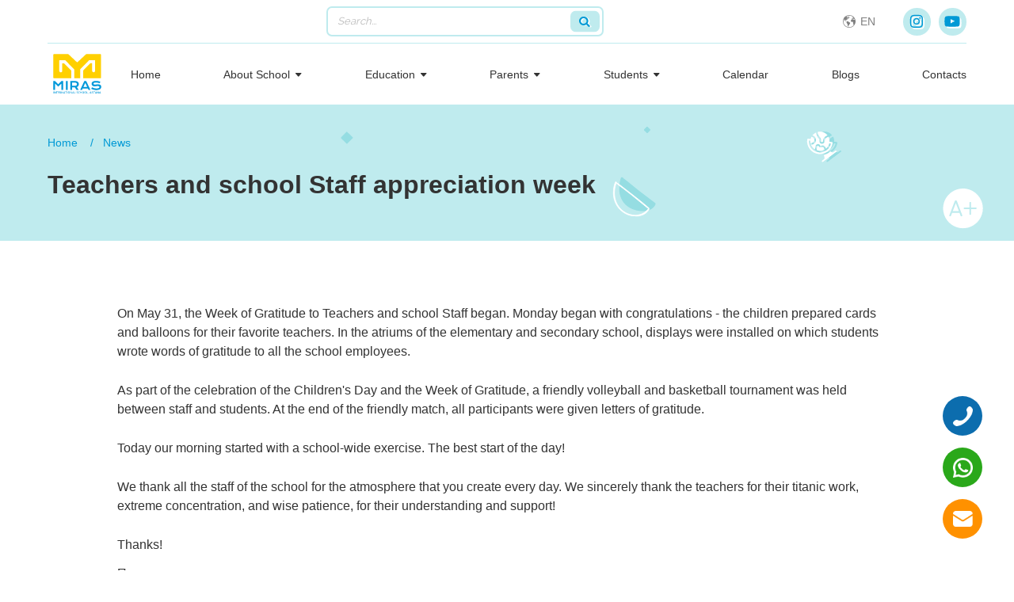

--- FILE ---
content_type: text/html; charset=UTF-8
request_url: https://miras-astana.kz/en/news/nedelya-blagodarnosti-uchitelyam-i-sotrudnikam-shkoly
body_size: 6019
content:
<!DOCTYPE html>
<html lang="ru">
<head>
    <meta charset="UTF-8">
    <title>Teachers and school Staff appreciation week</title>
	<meta name="description" content=""/>
	<meta name="keywords" content=""/>
    <meta http-equiv="X-UA-Compatible" content="IE=edge" />
    <meta name="viewport" content="width=device-width, initial-scale=1.0" />
    <link rel="icon" href="/img/favicon.png" alt="favicon" sizes="16x16" type="image/png">
    <link rel="icon" href="/img/Logo.svg" alt="logo_2" sizes="any" type="image/svg+xml">
    <link rel="stylesheet" href="/css/slick.css">
    <link rel="stylesheet" href="/css/jquery.fancybox.css">
    <link rel="stylesheet" href="/css/style.css?v=1.26">
    <link rel="stylesheet" href="/css/general.css">
	<meta property="og:title" content="Международная частная школа «Мирас» в Астане – Элитная платная школа с обучением на английском, казахском и русском языках">
	<meta property="og:site_name" content="Международная частная школа Мирас в Астане">
	<meta property="og:url" content="https://miras-astana.kz/">
	<meta property="og:description" content="Международная элитная частная школа «Мирас» в Астане! Школа Международного Бакалавриата в Астане (International Baccalaureate Programme) ">
	<meta property="og:type" content="article">
	<meta property="og:image" content="https://miras-astana.kz/img/Logo.svg">
	<script type="application/ld+json">
	{
	  "@context": "https://schema.org/",
	  "@type": "Article",
	  "mainEntityOfPage": {
		"@type": "WebPage",
		"@id": "https://miras-astana.kz/"
	  },
	  "headline": "Международная частная школа Мирас в Астане",
	  "description": "Международная элитная частная школа «Мирас» в Астане! Школа Международного Бакалавриата в Астане (International Baccalaureate Programme)",
	  "image": {
		"@type": "ImageObject",
		"url": "https://miras-astana.kz/img/logo_2.svg"
	  },
	}
	</script>
    <!-- Yandex.Metrika counter -->
    <script type="text/javascript" >
      (function(m,e,t,r,i,k,a){m[i]=m[i]||function(){(m[i].a=m[i].a||[]).push(arguments)};
      m[i].l=1*new Date();k=e.createElement(t),a=e.getElementsByTagName(t)[0],k.async=1,k.src=r,a.parentNode.insertBefore(k,a)})
      (window, document, "script", "https://mc.yandex.ru/metrika/tag.js", "ym");

      ym(86100804, "init", {
            clickmap:true,
           trackLinks:true,
           accurateTrackBounce:true
      });
    </script>
    <noscript><div><img src="https://mc.yandex.ru/watch/86100804" style="position:absolute; left:-9999px;" alt="" /></div></noscript>
    <!-- /Yandex.Metrika counter -->
	<!-- Meta Pixel Code -->
	<script>
	!function(f,b,e,v,n,t,s)
	{if(f.fbq)return;n=f.fbq=function(){n.callMethod?
	n.callMethod.apply(n,arguments):n.queue.push(arguments)};
	if(!f._fbq)f._fbq=n;n.push=n;n.loaded=!0;n.version='2.0';
	n.queue=[];t=b.createElement(e);t.async=!0;
	t.src=v;s=b.getElementsByTagName(e)[0];
	s.parentNode.insertBefore(t,s)}(window, document,'script',
	'https://connect.facebook.net/en_US/fbevents.js');
	fbq('init', '649601693005457');
	fbq('track', 'PageView');
	</script>
	<noscript><img height="1" width="1" style="display:none"
	src="https://www.facebook.com/tr?id=649601693005457&ev=PageView&noscript=1"
	/></noscript>
	<!-- End Meta Pixel Code -->
	<meta name="facebook-domain-verification" content="l9aaq1vy2s7h330o83egkdjco8vh25" />

    <script src="https://www.google.com/recaptcha/api.js" async defer></script>

    <script>
    //   function checkCapcha(){
    //     if( grecaptcha.getResponse() == '' ){
    //       alert('Поставьте галочку "Я не робот"');
    //       return false;
    //     }
    //     submitForm();
    //     return true;
    //   }
    </script>

</head>
<body>


    <div class="alert--fixed box-size  ">
        <div class="alert--content alert--width alert--block  box-size">
            <div class="alert--img">
                <div class="alert--img__item  box-size">
                    <svg version="1.1" id="Layer_1" xmlns="http://www.w3.org/2000/svg" xmlns:xlink="http://www.w3.org/1999/xlink" x="0px" y="0px" viewBox="0 0 329.954 329.954" xml:space="preserve">
                                <path id="XMLID_89_" d="M99.85,299.045c2.813,2.813,6.629,4.393,10.607,4.393c3.979,0,7.794-1.581,10.606-4.393L325.56,94.548
                                    c2.814-2.813,4.394-6.628,4.394-10.606c0-3.979-1.58-7.794-4.394-10.607l-42.427-42.426c-5.857-5.857-15.355-5.858-21.213,0
                                    L110.461,182.37l-42.428-42.428c-2.813-2.813-6.629-4.394-10.607-4.394s-7.793,1.581-10.606,4.394L4.393,182.369
                                    c-5.857,5.858-5.857,15.355,0,21.213L99.85,299.045z"></path>
                            </svg>
                </div>
                <div class="alert--img__item warning box-size">
                    <svg height="512pt" viewBox="0 -18 512.00043 512" width="512pt" xmlns="http://www.w3.org/2000/svg"><path d="m241 116h30v165h-30zm0 0"></path>
                        <path d="m256 371c-8.277344 0-15 6.722656-15 15s6.722656 15 15 15 15-6.722656 15-15-6.722656-15-15-15zm0 0"></path>
                        <path d="m502.53125 364.714844-180.890625-326.011719c-13.40625-24.230469-37.941406-38.703125-65.640625-38.703125s-52.234375 14.472656-65.640625 38.714844l-180.890625 325.988281c-12.976562 23.480469-12.597656 51.28125 1.027344 74.398437 13.621094 23.101563 37.777344 36.898438 64.597656 36.898438h361.8125c26.820312 0 50.976562-13.796875 64.597656-36.898438 13.625-23.117187 14.003906-50.917968 1.027344-74.386718zm-246.53125 66.285156c-24.8125 0-45-20.1875-45-45s20.1875-45 45-45 45 20.1875 45 45-20.1875 45-45 45zm45-120h-90v-225h90zm0 0"></path>
                    </svg>
                </div>
                <div class="alert--img__item  error box-size">
                    <svg class="box-size" version="1.1" id="Capa_1" xmlns="http://www.w3.org/2000/svg" xmlns:xlink="http://www.w3.org/1999/xlink" x="0px" y="0px" viewBox="0 0 455.111 455.111" xml:space="preserve">
                                <circle style="fill:#E24C4B;" cx="227.556" cy="227.556" r="227.556"></circle>
                        <path style="fill:#D1403F;" d="M455.111,227.556c0,125.156-102.4,227.556-227.556,227.556c-72.533,0-136.533-32.711-177.778-85.333
                                c38.4,31.289,88.178,49.778,142.222,49.778c125.156,0,227.556-102.4,227.556-227.556c0-54.044-18.489-103.822-49.778-142.222
                                C422.4,91.022,455.111,155.022,455.111,227.556z"></path>
                        <path style="fill:#FFFFFF;" d="M331.378,331.378c-8.533,8.533-22.756,8.533-31.289,0l-72.533-72.533l-72.533,72.533
                                c-8.533,8.533-22.756,8.533-31.289,0c-8.533-8.533-8.533-22.756,0-31.289l72.533-72.533l-72.533-72.533
                                c-8.533-8.533-8.533-22.756,0-31.289c8.533-8.533,22.756-8.533,31.289,0l72.533,72.533l72.533-72.533
                                c8.533-8.533,22.756-8.533,31.289,0c8.533,8.533,8.533,22.756,0,31.289l-72.533,72.533l72.533,72.533
                                C339.911,308.622,339.911,322.844,331.378,331.378z"></path>
                            </svg>
                </div>
            </div>
            <div class="alert-text box-size">
                <div class="alert--title box-size">
				</div>
                <!-- <div class="alert--subtitle box-size"></div> -->
            </div>
            <div class="alert--x alert--close box-size">
                <svg class="box-size" version="1.1" id="Layer_1" xmlns="http://www.w3.org/2000/svg" xmlns:xlink="http://www.w3.org/1999/xlink" x="0px" y="0px" viewBox="0 0 284.559 284.559" xml:space="preserve">
                            <path id="XMLID_90_" d="M4.394,237.739l42.427,42.427c2.812,2.813,6.629,4.394,10.606,4.394c3.978,0,7.794-1.581,10.606-4.394
                                l74.246-74.246l74.246,74.246c2.813,2.813,6.629,4.394,10.606,4.394c3.978,0,7.794-1.581,10.607-4.394l42.427-42.427
                                c5.858-5.858,5.858-15.355,0-21.213L205.92,142.28l74.245-74.247c2.814-2.813,4.394-6.628,4.394-10.606
                                c0-3.979-1.58-7.794-4.394-10.607L237.739,4.393c-5.857-5.858-15.356-5.858-21.213,0.001L142.28,78.639L68.033,4.394
                                c-5.857-5.858-15.356-5.858-21.213,0L4.394,46.82C1.58,49.633,0,53.448,0,57.426c0,3.978,1.58,7.793,4.394,10.606l74.245,74.247
                                L4.394,216.526C-1.465,222.384-1.465,231.881,4.394,237.739z"></path>
                        </svg>
            </div>
        </div>
        <div class="alert--bg alert--close box-size"></div>
            
 </div>
    <div class="popup form_loader" id="form_loader">
        <div class="form_loader_block">
            <div class="form_loader_animate"></div>
            <div class="form_loader_text">Пожалуйста, подождите</div>
        </div>
    </div>
    


    <header class="header">
        <div class="header_fixed scrool">
            <div class="container">
                <div class="header_top">                    
                    <a href="https://foundation.kz/ru/"  rel="nofollow" target="_blank" class="logo" >                
                        <img src="/img/logo_1.svg"  alt="logo">
                    </a>
                    <form class="search" action="/en/search">
                        <input type="search" class="search_input" placeholder="Search..." name="q" value="">
                        <button class="search_btn" type="submit"></button>                    
                    </form>
                    <div class="header__right">
                        <div class="lang_block">
                            <a class="lang_choice" href="javascript:;">
                                <span>en</span>
                           </a>
                            <div class="other_lang">
                                <a href="/news/nedelya-blagodarnosti-uchitelyam-i-sotrudnikam-shkoly" class="lang ">kz</a>
                                <a href="/ru/news/nedelya-blagodarnosti-uchitelyam-i-sotrudnikam-shkoly" class="lang ">ru</a>
                                <a href="/en/news/nedelya-blagodarnosti-uchitelyam-i-sotrudnikam-shkoly" class="lang active">en</a>
                            </div>
                        </div>
                        <div class="header__icons">
                            <a class="header__icon inst"  target="_blank" href="https://www.instagram.com/miras_astana_kz/"></a>
                            <!-- Facebook button <a class="header__icon fb"  target="_blank" href="https://ru-ru.facebook.com/mirasschoolastana/"></a>-->
                            <a class="header__icon youtube"  target="_blank" href="https://youtube.com/channel/UCzkKpcjnROm7z0NyOEHVe3A
"></a>                        
                        </div>
                    </div>
                </div>
                <div class="header_bottom head_bot">
                    <a href="/en/" class="logo_2">
                        <img src="/img/Logo.svg" alt="logo2">
                    </a>
                    <ul class="menu">
                        <li><a class="menu_link " href="/en/">Home</a></li>
                        <li class="sub_menu_link">
                            <a class="menu_link " href="javascript:;">About School</a>
                            <div class="sub_menu">
                                <div class="sub_menu_list">
                                                                                                                                                            <a class="sub_link" href="/en/static_page/o-shkole">
                                                About school                                        </a>
                                                                                                                                                                <!--  -->
                                                                                                                                                            <a class="sub_link" href="/en/static_page/privetstvie-direktora">
                                                Welcome from head of school                                        </a>
                                                                                                                                                                <!--  -->
                                                                                                                                                            <a class="sub_link" href="/en/static_page/missiya-i-filosofiya-shkoly">
                                                School Mission and Vision                                        </a>
                                                                                                                                                                <!--  -->
                                                                                                                                                            <a class="sub_link" href="/en/static_page/fond-obrazovaniya-nursultana-nazarbaeva">
                                                «NNEF» Public Foundation                                        </a>
                                                                                                                                                                <!--  -->
                                                                                                                                                            <a class="sub_link" href="/en/static_page/meditsinskaya-sluzhba">
                                                Medical Service                                        </a>
                                                                                                                                                                <!--  -->
                                                                                                                                                            <a class="sub_link" href="/en/static_page/tsentr-podderzhki-obucheniya">
                                                Learning Support Center                                        </a>
                                                                                                                                                                <!--  -->
                                                                                                                                                            <!--  -->
                                                                                                                                                            <!--  -->
                                                                                                                                                            <!--  -->
                                                                                                                                                            <!--  -->
                                                                                                                                                            <!--  -->
                                                                                                                                                            <!--  -->
                                                                                                                                                            <!--  -->
                                                                                                                                                            <!--  -->
                                                                                                                                                            <!--  -->
                                                                                                                                                            <!--  -->
                                                                                                                                                            <!--  -->
                                                                                                                                                            <!--  -->
                                                                                                                                                            <!--  -->
                                                                                                                                                            <!--  -->
                                                                                                                                                                                                                                            <!--                                         <a class="sub_link" href="/en/news">
                                                News                                        </a>
                                         -->
                                                                                                                                                            <!--  -->
                                                                                                                                                            <a class="sub_link" href="/en/static_page/safety">
                                                Safety                                        </a>
                                                                                                                                                                <!--  -->
                                    
                                </div>
                            </div>
                        </li>
                        <li class="sub_menu_link">
                            <a class="menu_link " href="javascript:;">Education</a>
                            <div class="sub_menu">
                                <div class="sub_menu_list">
                                                                                                                                                                                                                                                                                                                                                                                                                                                                                                                                                                                                                                                                                                                                                                                                                                                                                    <a class="sub_link" href="/en/static_page/nachalnaya-shkola">
                                                Primary School                                        </a>
                                                                                                                                                                                                                                                                                    <a class="sub_link" href="/en/static_page/osnovnaya-shkola">
                                                Secondary School                                        </a>
                                                                                                                                                                                                                                                                                    <a class="sub_link" href="/en/static_page/starshaya-shkola">
                                                High School                                        </a>
                                                                                                                                                                                                                                                                                    <a class="sub_link" href="/en/static_page/frantsuzskaya-shkola">
                                                French School                                        </a>
                                                                                                                                                                                                                                                                                    <a class="sub_link" href="/en/static_page/programma-lichnostnogo-razvitiya">
                                                Personal, social and physical education                                         </a>
                                                                                                                                                                                                                                                                                    <a class="sub_link" href="/en/static_page/tsgr">
                                                Centre for Harmonics                                        </a>
                                                                                                                                                                                                                                                                                    <a class="sub_link" href="/en/static_page/muzykalnaya-shkola">
                                                Music School                                        </a>
                                                                                                                                                                                                                                                                                                                                                                                                                                                                                                                                                                                                                                                                                                                                                                                                                                                                                                                                                                                                                                                                                                                                                                                                                                                                                                                                                                                                    </div>
                            </div>
                        </li>
                        <li class="sub_menu_link">
                            <a class="menu_link " href="javascript:;">Parents</a>
                            <div class="sub_menu">
                                <div class="sub_menu_list">
                                                                                                                                                                                                                                                                                                                                                                                                                                                                                                                                                                                                                                                                                                                                                                                                                                                                                                                                                                                                                                                                                                                                                                                                                                                                                                                                                                                                                                                                                                                                                                                                                                                                                                                                <a class="sub_link" href="/en/static_page/tarify">
                                                Tariffs                                        </a>
                                                                                                                                                                                                                                                                                    <a class="sub_link" href="/en/static_page/pravila-priyoma">
                                                How to enroll                                        </a>
                                                                                                                                                                                                                                                                                                                                                                                                        <a class="sub_link" href="/en/static_page/shkolnaya-forma">
                                                School uniform                                        </a>
                                                                                                                                                                                                                                                                                    <a class="sub_link" href="/en/static_page/assotsiatsiya-roditeleyi">
                                                Parents and Teachers Association                                        </a>
                                                                                                                                                                                                                                                                                                                                                                                                                                                                                                                                                                                                                                                                                                                                                                                                    <a class="sub_link" href="/en/pages/bulleten">
                                        Information for Parents                                    </a>
                                </div>
                            </div>
                        </li>
                        <li class="sub_menu_link">
                            <a class="menu_link " href="javascript:;">Students</a>
                            <div class="sub_menu">
                                <div class="sub_menu_list">
                                                                                                                                                                                                                                                                                                                                                                                                                                                                                                                                                                                                                                                                                                                                                                                                                                                                                                                                                                                                                                                                                                                                                                                                                                                                                                                                                                                                                                                                                                                                            <a class="sub_link" href="/en/static_page/studencheskiyi-sovet">
                                                Student Council                                        </a>
                                                                                                                                                            <a class="sub_link" href="/en/static_page/programma-liderstva">
                                                Leadership Program                                         </a>
                                                                                                                                                                                                                                                                                                                                                </div>
                            </div>
                        </li>
                        <li><a class="menu_link " href="/en/pages/calendar">Calendar</a></li>
                        <li><a class="menu_link " href="/en/blogs">Blogs</a></li>
                        <li><a class="menu_link " href="/en/contacts">Contacts</a></li>
                    </ul>
                    <div class="mob_menu">
                       <span class="menu_btn">
                          <span class="menu_btn_span menu1"></span>
                          <span class="menu_btn_span menu2"></span>
                          <span class="menu_btn_span menu3"></span>
                       </span>
                    </div>
                    <div class="under_nav"></div>
                </div>
            </div>
        </div>
    </header>
    <div class="breadrumbs_section">
    <div class="container">
        <ul class="breadcrumbs">
            <li><a href="/en/">Home</a></li>
            <li><a href="/en/news">News</a></li>
        </ul>
        <div class="page_title title">Teachers and school Staff appreciation week</a></div>
    </div>
    <div class="carousel_icon_block page_icons">
        <div class="carousel_icon carousel_icon_tort"><img src="/img/tort.svg" alt=""></div>
        <div class="carousel_icon carousel_icon_tort_bottom"><img src="/img/tort.svg" alt=""></div>
        <div class="carousel_icon carousel_icon_globus"><img src="/img/globus_left.svg" alt=""></div>
        <div class="carousel_icon carousel_icon_semicercle"><img src="/img/smicircle.svg" alt=""></div>
        <div class="carousel_icon carousel_icon_semicercle_white"><img src="/img/semicercle_white.svg" alt=""></div>
        <div class="carousel_icon page_icon_1"><img src="/img/section_icon.svg" alt=""></div>
    </div>
</div>
<section class="section">
    <div class="container">
        <div class="text_item page_text">
            <p>On May 31, the Week of Gratitude to Teachers and school Staff began. Monday began with congratulations - the children prepared cards and balloons for their favorite teachers. In the atriums of the elementary and secondary school, displays were installed on which students wrote words of gratitude to all the school employees.</p>

<p>As part of the celebration of the Children&#39;s Day and the Week of Gratitude, a friendly volleyball and basketball tournament was held between staff and students. At the end of the friendly match, all participants were given letters of gratitude.</p>

<p>Today our morning started with a school-wide exercise. The best start of the day!</p>

<p>We thank all the staff of the school for the atmosphere that you create every day. We sincerely thank the teachers for their titanic work, extreme concentration, and wise patience, for their understanding and support!</p>

<p>Thanks!</p>
        </div>
        <div class="share_block" style="margin-top:15px;">
            <div class="share_text">Поделиться в соц. сетях:</div>
            <script src="https://yastatic.net/es5-shims/0.0.2/es5-shims.min.js"></script>
            <script src="https://yastatic.net/share2/share.js"></script>
            <div class="ya-share2" data-services="vkontakte,facebook,odnoklassniki,moimir,whatsapp,telegram"></div>
        </div>
    </div>
</section>    <!-- footer -->
    <div class="fixed-buttons">
        <a href="tel:+77085122040" class="fixed-button telephone">
            <img src="/img/tel-icon.png" alt="">
        </a>
        <a href="https://wa.me/+77085122040?text=Здравствуйте! Пишу Вам с сайта Международная школа 'MIRAS', г. Астана. Меня интересует.." target="_blank" class="fixed-button wp">
            <img src="/img/wp-icon.png" alt="">
        </a>
        <a href="mailto:<p>admissions@miras-astana.kz</p>
" class="fixed-button mail">
            <img src="/img/mail-icon.png" alt="">
        </a>
    </div>
    <style>
        .fixed-buttons {
            position: fixed;
            right: 40px;
            bottom: 40px;
            z-index: 999;
            display: grid;
            grid-row-gap: 15px;
        }
        .fixed-button {
            width: 75px;
            height: 75px;
            display: flex;
            justify-content: space-between;
            align-items: center;
            border-radius: 50%;
            overflow: hidden;
        }
        .fixed-button img {
            width: 37px;
            height: 37px;
            object-fit: contain;
        }
        .fixed-button.telephone {
            background: #2E7AD3;
        }
        .fixed-button.wp {
            background: #2AA81A;
        }
        .fixed-button.mail {
            background: #FF9100;
        }
        @media (max-width: 1700px) {
            .fixed-button {
                width: 50px;
                height: 50px;
            }
            .fixed-button img {
                width: 25px;
                height: 25px;
            }
        }
        @media (max-width: 780px) {
            .fixed-buttons {
                right: 15px;
                bottom: 15px;
            }
            .fixed-button {
                width: 45px;
                height: 45px;
            }
            .fixed-button img {
                width: 20px;
                height: 20px;
            }
        }
    </style>
    <footer class="footer">
        <div class="container">
            <div class="footer_pb15">
            <div class="header_bottom hb_pb">
                <a href="/" class="logo_2 mr_12">
                    <img src="/img/Logo.svg" alt="logo2">
                </a>
                <ul class="menu foot_menu">
                    <li><a class="menu_link " href="/en/">Home</a></li>
                    <li class="sub_menu_link">
                            <a class="menu_link " href="javascript:;">About School</a>
                            <div class="sub_menu">
                                <div class="sub_menu_list">
                                                                                                                                                            <a class="sub_link" href="/en/static_page/o-shkole">
                                                About school                                        </a>
                                                                                                                                                                <!--  -->
                                                                                                                                                            <a class="sub_link" href="/en/static_page/privetstvie-direktora">
                                                Welcome from head of school                                        </a>
                                                                                                                                                                <!--  -->
                                                                                                                                                            <a class="sub_link" href="/en/static_page/missiya-i-filosofiya-shkoly">
                                                School Mission and Vision                                        </a>
                                                                                                                                                                <!--  -->
                                                                                                                                                            <a class="sub_link" href="/en/static_page/fond-obrazovaniya-nursultana-nazarbaeva">
                                                «NNEF» Public Foundation                                        </a>
                                                                                                                                                                <!--  -->
                                                                                                                                                            <a class="sub_link" href="/en/static_page/meditsinskaya-sluzhba">
                                                Medical Service                                        </a>
                                                                                                                                                                <!--  -->
                                                                                                                                                            <a class="sub_link" href="/en/static_page/tsentr-podderzhki-obucheniya">
                                                Learning Support Center                                        </a>
                                                                                                                                                                <!--  -->
                                                                                                                                                            <!--  -->
                                                                                                                                                            <!--  -->
                                                                                                                                                            <!--  -->
                                                                                                                                                            <!--  -->
                                                                                                                                                            <!--  -->
                                                                                                                                                            <!--  -->
                                                                                                                                                            <!--  -->
                                                                                                                                                            <!--  -->
                                                                                                                                                            <!--  -->
                                                                                                                                                            <!--  -->
                                                                                                                                                            <!--  -->
                                                                                                                                                            <!--  -->
                                                                                                                                                            <!--  -->
                                                                                                                                                            <!--  -->
                                                                                                                                                                                                                                            <!--                                         <a class="sub_link" href="/en/news">
                                                News                                        </a>
                                         -->
                                                                                                                                                            <!--  -->
                                                                                                                                                            <a class="sub_link" href="/en/static_page/safety">
                                                Safety                                        </a>
                                                                                                                                                                <!--  -->
                                    
                                </div>
                            </div>
                        </li>
                        <li class="sub_menu_link">
                            <a class="menu_link " href="javascript:;">Education</a>
                            <div class="sub_menu">
                                <div class="sub_menu_list">
                                                                                                                                                                                                                                                                                                                                                                                                                                                                                                                                                                                                                                                                                                                                                                                                                                                                                    <a class="sub_link" href="/en/static_page/nachalnaya-shkola">
                                                Primary School                                        </a>
                                                                                                                                                                                                                                                                                    <a class="sub_link" href="/en/static_page/osnovnaya-shkola">
                                                Secondary School                                        </a>
                                                                                                                                                                                                                                                                                    <a class="sub_link" href="/en/static_page/starshaya-shkola">
                                                High School                                        </a>
                                                                                                                                                                                                                                                                                    <a class="sub_link" href="/en/static_page/frantsuzskaya-shkola">
                                                French School                                        </a>
                                                                                                                                                                                                                                                                                    <a class="sub_link" href="/en/static_page/programma-lichnostnogo-razvitiya">
                                                Personal, social and physical education                                         </a>
                                                                                                                                                                                                                                                                                    <a class="sub_link" href="/en/static_page/tsgr">
                                                Centre for Harmonics                                        </a>
                                                                                                                                                                                                                                                                                    <a class="sub_link" href="/en/static_page/muzykalnaya-shkola">
                                                Music School                                        </a>
                                                                                                                                                                                                                                                                                                                                                                                                                                                                                                                                                                                                                                                                                                                                                                                                                                                                                                                                                                                                                                                                                                                                                                                                                                                                                                                                                                                                    </div>
                            </div>
                        </li>
                        <li class="sub_menu_link">
                            <a class="menu_link " href="javascript:;">Parents</a>
                            <div class="sub_menu">
                                <div class="sub_menu_list">
                                                                                                                                                                                                                                                                                                                                                                                                                                                                                                                                                                                                                                                                                                                                                                                                                                                                                                                                                                                                                                                                                                                                                                                                                                                                                                                                                                                                                                                                                                                                                                                                                                                                                                                                <a class="sub_link" href="/en/static_page/tarify">
                                                Tariffs                                        </a>
                                                                                                                                                                                                                                                                                    <a class="sub_link" href="/en/static_page/pravila-priyoma">
                                                How to enroll                                        </a>
                                                                                                                                                                                                                                                                                                                                                                                                        <a class="sub_link" href="/en/static_page/shkolnaya-forma">
                                                School uniform                                        </a>
                                                                                                                                                                                                                                                                                    <a class="sub_link" href="/en/static_page/assotsiatsiya-roditeleyi">
                                                Parents and Teachers Association                                        </a>
                                                                                                                                                                                                                                                                                                                                                                                                                                                                                                                                                                                                                                                                                                                                                                                                    <a class="sub_link" href="/en/pages/bulleten">
                                        Information for Parents                                    </a>
                                </div>
                            </div>
                        </li>
                        <li class="sub_menu_link">
                            <a class="menu_link " href="javascript:;">Students</a>
                            <div class="sub_menu">
                                <div class="sub_menu_list">
                                                                                                                                                                                                                                                                                                                                                                                                                                                                                                                                                                                                                                                                                                                                                                                                                                                                                                                                                                                                                                                                                                                                                                                                                                                                                                                                                                                                                                                                                                                                            <a class="sub_link" href="/en/static_page/studencheskiyi-sovet">
                                                Student Council                                        </a>
                                                                                                                                                            <a class="sub_link" href="/en/static_page/programma-liderstva">
                                                Leadership Program                                         </a>
                                                                                                                                                                                                                                                                                                                                                </div>
                            </div>
                        </li>
                        <li><a class="menu_link " href="/en/pages/calendar">Calendar</a></li>
                        <li><a class="menu_link " href="/en/blogs">Blogs</a></li>
                        <li><a class="menu_link " href="/en/contacts">Contacts</a></li>
                </ul>
            </div>
            </div>
            <div class="footer_wrapper">
                <p class="footer_p"><p>Miras International School &copy; 2023: IB Premium private school in Astana/Kazakhstan</p>
</p>
            <!--                     <script type="text/javascript" >
                        var data_s = new Date();
                        data_s.getYear() + 1900;
                        document.getElementById("datas").innerHTML = `${data_s.getYear() + 1900}.© Miras International School`;
                </script> -->
                <p class="footer_p">Created by <a href="https://astanacreative.kz/"><span> AstanaCreative</span></a></p>
                <div class="header__icons">
                    <a class="header__icon inst" href="https://www.instagram.com/miras_astana_kz/"></a>
                    <!--<a class="header__icon fb" href="https://ru-ru.facebook.com/mirasschoolastana/"></a>-->
                    <a class="header__icon youtube" href="https://youtube.com/channel/UCzkKpcjnROm7z0NyOEHVe3A
"></a>                        
                </div>
            </div>
            </div>
        </div>
    </footer>
    <!-- Yandex.Metrika counter -->
    <script type="text/javascript" >
       (function(m,e,t,r,i,k,a){m[i]=m[i]||function(){(m[i].a=m[i].a||[]).push(arguments)};
       m[i].l=1*new Date();k=e.createElement(t),a=e.getElementsByTagName(t)[0],k.async=1,k.src=r,a.parentNode.insertBefore(k,a)})
       (window, document, "script", "https://mc.yandex.ru/metrika/tag.js", "ym");

       ym(87757663, "init", {
            clickmap:true,
            trackLinks:true,
            accurateTrackBounce:true
       });
    </script>
    <noscript><div><img src="https://mc.yandex.ru/watch/87757663" style="position:absolute; left:-9999px;" alt="" /></div></noscript>
    <!-- /Yandex.Metrika counter -->
    <!-- Global site tag (gtag.js) - Google Analytics -->
    <script async src="https://www.googletagmanager.com/gtag/js?id=G-0HBQNYSWGQ"></script>
    <script>
      window.dataLayer = window.dataLayer || [];
      function gtag(){dataLayer.push(arguments);}
      gtag('js', new Date());

      gtag('config', 'G-0HBQNYSWGQ');
    </script>
    <script src="/js/jquery-3.0.0.min.js"></script>
    <script src="/js/slick.min.js"></script>
    <script src="/js/jquery.fancybox.min.js"></script>
    <script src="/js/jquery.maskedinput.min.js"></script>
    <script src="/js/instafeed.min.js"></script>
    <script src="/js/script.js?v=1.24"></script>
</body>
</html>

--- FILE ---
content_type: text/css
request_url: https://miras-astana.kz/css/style.css?v=1.26
body_size: 14497
content:
@import 'general.css?v=1.11';

/*begin my css */

body.kz .section-1__title.title,
body.kz .mirasNewSlider__item p {
    font-family: sans-serif;
}


/* newslider */

.mirasNewSlider {
    padding: 100px 0;
    overflow: hidden;
}

.mirasNewSlider__item {
    display: flex;
    align-items: center;
    justify-content: center;
}

.miralSlider__img {
    width: 120px;
    height: 120px;
    margin-bottom: 40px;
    margin-left: auto;
    margin-right: auto;
}

.miralSlider__img img {
    width: 100%;
    height: 100%;
    object-fit: contain;
}

.mirasNewSlider__item p {
    font-family: 'Raleway';
    font-weight: 700;
    font-size: 20px;
    line-height: 155%;
    text-align: center;
    color: #FFFFFF;
    width: 292px;
    margin: 0 auto;
}

.fixed-button.telephone {
    background: #0C6DAE !important;
}


/* the slides */

.mirasNewSlider__item {
    margin: 0 30px;
}


/* the parent */

.mirasNewSlider__container {
    margin: 0 -30px;
}

.mirasNewSlider__arrow {
    background: none;
    border: none;
    cursor: pointer;
    transition: all 0.3s ease-in-out;
}

.mirasNewSlider__arrow:hover {
    transform: scale(1.2);
}

.mirasNewSlider__parentContainer {
    position: relative;
}

.mirasNewSlider__arrow.slick__prev {
    position: absolute;
    left: -70px;
    top: 40%;
    z-index: 50;
}

.mirasNewSlider__arrow.slick__next {
    position: absolute;
    right: -70px;
    top: 40%;
    z-index: 50;
}

.mirasNewSlider__dots.slick-dots {
    display: flex;
    align-items: center;
    margin: 0 auto;
    justify-content: center;
    margin-top: 40px;
}

.mirasNewSlider__dots li {
    margin-left: 25px;
    cursor: pointer;
}

.mirasNewSlider__dots li:first-child {
    margin-left: 0;
}

.mirasNewSlider__dots li.slick-active svg {
    fill: #FECF00;
}

.mirasNewSlider__dots li.slick-active svg path {
    stroke: #FECF00;
}


/* end newslider */

.container {
    width: 100%;
    max-width: 1640px;
    margin: 0 auto;
    padding: 0 20px;
}
@media (max-width:1800px) {
    .container {
        max-width: 1500px;
    }
}
@media (max-width:1500px) {
    .container {
        max-width: 1200px;
    }
}
@media (max-width:992px) {
    .container {
        max-width: 750px;
    }
}
@media (max-width:767px) {
    .container {
        max-width: none;
    }
}
.header_fixed {
    position: relative;
    z-index: 5;
    transition: 1s;
    background-color: #fff;
}

.header_fixed.scroll {
    box-shadow: 0 2px 6px rgba(0, 0, 0, 0.2);
}

.header_top {
    display: flex;
    justify-content: space-between;
    align-items: center;
    border-bottom: 1px solid #bfebee;
    padding: 15px 0;
}

.header_earth {
    margin-right: 8px;
}

.header__icons {
    display: flex;
    align-items: center;
}

.header__icon {
    background: #bfebee;
    height: 48px;
    width: 48px;
    border-radius: 100%;
    margin-left: 10px;
    background-size: 32px 35px;
    background-position: center;
    background-repeat: no-repeat;
}

.inst {
    background-image: url(../img/instagram.svg);
}

.fb {
    background-image: url(../img/facebook.svg);
}

.youtube {
    background-image: url(../img/youtube.svg);
}

.header__right {
    display: flex;
    align-items: center;
}

.header_lang_others {
    display: block;
    color: #bfebee;
    padding: 9px 10px;
}

.header_lang_others active {
    color: #808080;
}

.search {
    position: relative;
    margin-right: 50px;
}

.search_input {
    width: 555px;
    height: 52px;
    border: 2px solid #bfebee;
    box-sizing: border-box;
    border-radius: 10px;
    padding: 12px 20px;
    font-family: Raleway;
    font-style: italic;
    font-weight: normal;
    font-size: 15px;
    line-height: 18px;
    color: #808080;
    outline-color: #0099d5;
}

.search_btn {
    position: absolute;
    width: 51px;
    height: 42px;
    right: 5px;
    top: 5px;
    background: #bfebee;
    border-radius: 10px;
    outline: none;
    border: none;
    cursor: pointer;
    background-image: url(../img/search.svg);
    background-size: 20px;
    background-repeat: no-repeat;
    background-position: center;
}

.search_loupe {
    position: absolute;
    top: 7px;
    right: 17px;
    width: 23px;
    height: 28px;
    font-family: FontAwesome;
    font-style: normal;
    font-weight: normal;
    font-size: 24px;
    line-height: 28px;
    color: #0099d5;
}

.logo {
    width: 130px;
    height: 50px;
    flex-shrink: 0;
}

.logo img {
    display: block;
    width: 100%;
    height: 100%;
    object-fit: contain;
}

.logo_2 {
    height: 90px;
    width: 125px;
    margin-right: 50px;
    flex-shrink: 0;
}

.logo_2 img {
    display: block;
    width: 100%;
    height: 100%;
    object-fit: contain;
}

.bc {
    height: 24px;
    width: 24px;
}

.bc_2 {
    position: absolute;
    z-index: -1;
    left: 60%;
    top: 58%;
    transform: translate(-50%, -50%);
}

.fz_youtube {
    width: 60%;
    height: 50%;
}

.fz_youtube_2 {
    width: 54%;
    height: 40%;
}

.header_bottom {
    display: flex;
    align-items: center;
    justify-content: space-between;
    padding: 12px 0;
    position: relative;
}

.menu {
    width: 100%;
    display: flex;
    justify-content: space-between;
}

.menu_link {
    color: #333;
    font-size: 20px;
}

.menu_link.active {
    font-weight: bold;
    color: #0099d5;
}

.menu_link:hover {
    color: #0099d5;
}

.sub_menu_link {
    position: relative;
    z-index: 1;
}

.sub_menu_link>.menu_link {
    padding-right: 25px;
    background: url('../img/menu_arrow.svg') top 55% right / 15px no-repeat;
}

.sub_menu_link:hover>.menu_link,
.sub_menu_link>.menu_link.active {
    color: #0099d5;
    background-image: url('../img/menu_arrow_blue.svg');
}

.sub_menu {
    position: absolute;
    width: 250px;
    top: 100%;
    pointer-events: none;
    opacity: 0;
    transform: rotateX(-15deg);
    transform-origin: 50% -50px;
    transition: 0.3s;
    z-index: 1;
}

.sub_menu_list {
    margin-top: 20px;
    max-height: 400px;
    overflow: auto;
    border-radius: 10px;
    background: #fff;
    position: relative;
    box-shadow: 0 2px 6px 0 rgba(0, 0, 0, 0.2);
}

.sub_menu_list .sub_link:not(:last-child) {
    border-bottom: 1px solid #0099d5;
}

.sub_menu_link:hover>.sub_menu,
.sub_link:hover>.sub_menu {
    opacity: 1;
    pointer-events: auto;
    transform: none;
}

.sub_link {
    display: block;
    padding: 13px;
    color: #232323;
    font-size: 18px;
    font-weight: 500;
}

.sub_link:hover {
    color: #fff;
    background-color: #0099d5;
}

.mob_menu {
    display: none;
    width: 30px;
    margin-left: 30px;
    position: relative;
    flex-shrink: 0;
}

.menu_btn {
    display: block;
    cursor: pointer;
}

.menu_btn span {
    width: 100%;
    height: 3px;
    display: block;
    background-color: #333;
    transform: rotate(0deg);
    transition: 0.4s;
}

.menu_btn:hover span,
.mob_menu.active .menu_btn span {
    background-color: #0099d5;
}

.menu_btn .menu2,
.menu_btn .menu3 {
    margin-top: 7px;
}

.under_nav {
    position: absolute;
    display: none;
    right: 0;
    top: 100%;
    width: 200px;
    max-height: 350px;
    overflow: auto;
    z-index: 5;
    background-color: #fff;
    box-shadow: 0 3px 9px rgba(0, 0, 0, 0.2);
}

.under_nav .menu {
    flex-direction: column;
}

.foot_menu .sub_menu {
    top: auto;
    bottom: 100%;
}

.foot_menu .sub_menu_list {
    margin-top: 0;
    margin-bottom: 20px;
}

.lang_block {
    position: relative;
    text-transform: uppercase;
    font-size: 20px;
    z-index: 2;
    margin-right: 45px;
}

.lang_choice {
    display: block;
    color: #808080;
    padding: 5px 5px 5px 35px;
    background: url('../img/lang_icon.svg') left center / 24px no-repeat;
}

.other_lang {
    position: absolute;
    display: none;
    left: 0;
    right: 0;
    z-index: 2;
    top: 100%;
    overflow: hidden;
    border-radius: 0 0 5px 5px;
    border-top: none;
    border: 1px solid #e8e8e8;
    margin-top: 5px;
    border-radius: 7px;
}

.lang {
    display: block;
    color: #333333;
    padding: 5px 10px;
    background-color: #ffffff;
    /*border-radius: 7px;*/
}

.lang.active {
    color: #fff;
    background-color: #0096c7;
}

.lang .active {
    color: #0099d5;
    background-color: #0057ff;
}

.lang:hover {
    color: #ffffff;
    background-color: #0096c7;
}

.hb_pb {
    padding: 0px 0px;
}

.mr_12 {
    margin-right: 120px;
}

section {
    padding: 50px 0px;
	margin-left: 10%;
    margin-right: 10%;
}


/*.schoo {
  margin-bottom: 40px;
}*/

.school-banner {
    width: 100%;
    position: absolute;
    margin: auto;
    top: 0;
    left: 0;
    right: 0;
    bottom: 0;
}

.school {
    overflow: hidden;
    height: 710px;
    position: relative;
    z-index: 1;
    border-radius: 6px;
}

.school__text {
    position: absolute;
    top: 0;
    left: 0;
    right: 40%;
    bottom: 0;
    z-index: 2;
    padding: 60px;
    display: flex;
    align-items: flex-start;
    flex-direction: column;
    justify-content: flex-start;
    background: linear-gradient( 90deg, rgba(0, 0, 0, 0.85) 0%, rgba(0, 0, 0, 0) 100%);
}

.school__heading {
    color: #fff;
    display: block;
    font-weight: 500;
    font-size: 24px;
    margin-bottom: 15px;
}

.school video {
    position: absolute;
    width: 100%;
    top: 0;
    left: 0;
    right: 0;
    bottom: 0;
    z-index: 2;
}



.school_title {
    font-weight: 800;
    font-size: 64px;
    color: #ffffff;
    margin-bottom: 30px;
    font-family: 'Calibri';
}

.school_subtitle {
    padding-top: 14px;
    font-size: 24px;
    color: #ffffff;
}

.school_btn {
    position: relative;
    background: #facf00;
    border-radius: 10px;
    font-size: 16px;
    color: #000000;
    padding: 22px 92px;
    margin-top: 64px;
    transition: 0.3s;
    font-weight: 600;
}

.school_btn:hover {
    background-color: #0099d5;
    color: #ffffff;
}

.school_btn::before {
    content: '';
    position: absolute;
    height: 100%;
    width: 100%;
    left: 0;
    bottom: -6px;
    background-color: #ccaf0c;
    border-radius: 10px;
    z-index: -1;
    transition: 0.3s;
}

.school_btn:hover::before {
    background-color: #25596f;
}

.s-logo {
    display: flex;
    position: absolute;
    z-index: 3;
    bottom: 20px;
    left: 0;
    right: 0px;
    justify-content: center;
}

.s-logo__img {
    height: 70px;
    display: block;
    margin: 0 15px;
}

.s-logo__img img {
    display: block;
    height: 100%;
}

.ms_img {
    width: 230px;
    height: 50px;
    max-width: 100%;
    margin-left: 20px;
    margin-right: auto;
}

.ms_img img {
    display: block;
    width: 100%;
    height: 100%;
    object-fit: contain;
}

.school__text .yellow_btn {
    padding: 20px 60px;
}

.director_wrapper {
    display: flex;
    width: 80%;
    margin: 0 auto;
    align-items: center;
}

.director_blog {
    position: relative;
}

.director_img {
    object-fit: cover;
    background-color: #0099d5;
    border-radius: 10px;
    width: 350px;
    height: 537px;
    margin-right: 70px;
    position: relative;
}

.director_img:after {
    content: '';
    position: absolute;
    top: 20px;
    left: -20px;
    right: 20px;
    bottom: -20px;
    background-color: #bfebee;
    border-radius: 8px;
}

.director_img img {
    position: relative;
    z-index: 2;
    background-color: #0099d5;
    border-radius: 8px;
    display: block;
    width: 100%;
}

.director_blue {
    background: #bfebee;
    border-radius: 10px;
    width: 366px;
    height: 553px;
    position: absolute;
    top: 21px;
    right: 50px;
    z-index: -2;
}

.director_title {
    font-size: 40px;
    font-weight: 800;
    color: #333333;
}

.director_subtitle {
    font-size: 18px;
    color: #546989;
    line-height: 170%;
}

.director_subtitle p {
    margin-top: 20px;
}

.director_text {
    font-size: 16px;
    color: #333333;
    margin-top: 24px;
    font-style: italic;
    font-weight: 500;
}

.director_btn {
    display: inline-block;
    position: relative;
    background: #facf00;
    box-shadow: 0px -1px 0px #ffffff;
    border-radius: 10px;
    font-size: 16px;
    color: #000000;
    padding: 22px 60px;
    margin-top: 64px;
    border: none;
    font-weight: 500;
}

.director_btn:hover {
    background-color: #0099d5;
    color: #ffffff;
}

.director_btn::before {
    content: '';
    position: absolute;
    height: 100%;
    width: 100%;
    left: 0;
    bottom: -6px;
    background-color: #ccaf0c;
    border-radius: 10px;
    z-index: -1;
}

.director_btn:hover::before {
    background-color: #113f52;
}

.education {
    position: relative;
    z-index: 1;
    background-color: #bfebee;
    min-height: 1087px;
}

.education_block {
    position: absolute;
    z-index: -1;
    top: 0;
    right: 0;
    bottom: 0;
    left: 0;
}

.education_icon {
    position: absolute;
    z-index: -1;
}

.education_icon_globus {
    top: 40px;
    left: 184px;
}

.education_icon_tort {
    top: 36px;
    left: 9px;
}

.education_icon_semicircle {
    top: 138px;
    left: 362px;
}

.education_icon_semicircle_white {
    top: 63px;
    right: 255px;
}

.education_icon_smicircle {
    top: 76px;
    right: 263px;
    z-index: -2;
}

.education_icon_tort_2 {
    top: 146px;
    right: 343px;
}

.education_icon_ball {
    bottom: 474px;
    right: 262px;
}

.education_icon_globus_white {
    top: 25px;
    right: 43px;
}

.education_icon_semicircle_white_left {
    top: 23px;
    left: 1px;
}

.education_icon_semicircle_white_right {
    bottom: 136px;
    right: 163px;
}

.education_icon_tort_right {
    bottom: 141px;
    right: 188px;
}

.education_icon_music {
    bottom: 22px;
    right: 357px;
}

.education_icon_semicircle_bottom {
    bottom: 25px;
    right: 815px;
}

.education_icon_semicircle_white_bottom {
    bottom: 40px;
    right: 806px;
}

.education_icon_tort_bottom {
    bottom: 77px;
    left: 879px;
}

.education_icon_music_white {
    bottom: 7px;
    left: 522px;
}

.education_icon_tort_left {
    bottom: 297px;
    left: 40px;
}

.education_icon_semicircle_left {
    top: 566px;
    left: 63px;
}

.education_text {
    font-weight: 800;
    font-size: 40px;
    line-height: 47px;
    text-align: center;
    margin-top: 50px;
}

.title {
    font-size: 40px;
    text-align: center;
    font-weight: bold;
    line-height: 130%;
}

.title span {
    color: #0099d5;
}

.btn_title {
    display: flex;
    align-items: center;
    justify-content: space-between;
}

.blue_btn {
    position: relative;
    z-index: 1;
    color: #fff;
    transition: 0.3s;
}


/* .blue_btn:after, */

.blue_btn:before {
    content: '';
    position: absolute;
    left: 0;
    top: 0;
    right: 0;
    bottom: 0;
    border-radius: 10px;
    z-index: -2;
    transition: 0.3s;
    background-color: #006e98;
    transform: translateY(7px);
}

.blue_btn:before {
    z-index: -1;
    transform: none;
    background-color: #0099d5;
}

.blue_btn:hover {
    color: #333;
}

.blue_btn:hover:before {
    background-color: #facf00;
}

.blue_btn:hover:after {
    background-color: #b99900;
}

.education_wrapper {
    display: flex;
    margin-top: 71px;
}

.education_cards {
    width: 65%;
    margin-right: 30px;
}

.education_blogs {
    position: relative;
    height: 367px;
    background-color: #fff;
    border-radius: 30px;
    z-index: 1;
    padding: 38px 401px 135px 65px;
    overflow: hidden;
    margin-bottom: 25px;
}

.education_title {
    font-weight: 600;
    font-size: 30px;
    line-height: 35px;
    color: #333333;
    padding-bottom: 17px;
}

.education_subtitle {
    font-size: 17px;
    line-height: 170%;
    color: #546989;
}

.education_btn {
    position: relative;
    background: #facf00;
    box-shadow: 0px -1px 0px #ffffff;
    border-radius: 10px;
    width: 242px;
    height: 62px;
    font-weight: 600;
    font-size: 16px;
    line-height: 170%;
    color: #000000;
    padding: 18px 76px;
    margin-top: 30px;
    border: none;
    display: table;
}

.education_btn:hover {
    background-color: #0099d5;
    color: #ffffff;
}

.education_btn::before {
    content: '';
    position: absolute;
    height: 100%;
    width: 100%;
    left: 0;
    bottom: -6px;
    background-color: #ccaf0c;
    border-radius: 10px;
    z-index: -1;
}

.education_card {
    position: relative;
    width: 35%;
    height: 760px;
    background-color: #fff;
    border-radius: 30px;
    overflow: hidden;
    padding: 38px 29px 428px 39px;
    z-index: 1;
}

.education_img_first {
    position: absolute;
    top: 0px;
    right: 0px;
    z-index: -1;
}

.education_img_second {
    position: absolute;
    top: 80px;
    right: -32px;
    z-index: -1;
}

.education_img_third {
    position: absolute;
    top: 0;
    right: 0;
    z-index: -1;
}

.education_img_fourth {
    position: absolute;
    bottom: -2px;
    z-index: -1;
    right: 4px;
}

.education_img_fifth {
    position: absolute;
    bottom: -2px;
    right: 0;
    z-index: -1;
}

.education_btn:hover::before {
    background-color: #113f52;
}

.cards {
    min-height: 500px;
}

.cards_wrapper {
    display: flex;
    margin-top: 70px;
}

.cards_wrapper .cards_card:nth-child(4n) {
    margin-right: 0;
}

.cards_wrapper {
    /*margin-right:-25px;*/
}

.cards_card {
    position: relative;
    z-index: 1;
    line-height: 100%;
    width: 24%;
    margin-right: 1.3%;
}

.cards_card__item {
    /*margin-right:25px;*/
    position: relative;
    height: 100%;
    padding-bottom: 80px;
}

.cards_img {
    display: block;
    height: 210px;
    position: relative;
    z-index: 1;
    margin-right: 7px;
}


/* .cards_img:after {
    content: "";
    position: absolute;
    left: 0;
    top: 0;
    right: 0;
    bottom: 0;
    border-radius: 20px;
    z-index: -1;
    background-color: #BFEBEE;
    transform: translate(10px, 10px);
} */

.cards_img img {
    display: block;
    width: 100%;
    height: 100%;
    object-fit: cover;
    border-radius: 20px;
    position: relative;
    z-index: 1;
}

.cards_blue {
    display: none;
    position: absolute;
    left: 10px;
    top: 11px;
    width: 374px;
    height: 211px;
    z-index: -1;
}

.cards_title {
    display: block;
    font-weight: bold;
    font-size: 24px;
    line-height: 155%;
    color: #333333;
    margin-top: 25px;
    margin-bottom: 15px;
}

.cards_title:hover {
    color: #0095d5;
}

.cards_subtitle {
    font-size: 18px;
    line-height: 170%;
    color: #546989;
}

.yellow_btn {
    position: relative;
    z-index: 1;
    color: #333;
    font-size: 16px;
    /* font-weight: bold; */
    text-align: center;
    padding: 24px;
    transition: 0.3s;
}

.more_btn {
    padding: 20px 60px;
    border-radius: 10px;
    text-align: center;
    font-size: 16px;
    font-weight: 500;
}


/* .yellow_btn:after, */

.yellow_btn:before {
    content: '';
    position: absolute;
    left: 0;
    top: 0;
    right: 0;
    bottom: 0;
    z-index: -2;
    border-radius: 10px;
    transition: 0.3s;
    transform: translateY(7px);
    background-color: #b99900;
}

.yellow_btn:before {
    z-index: -1;
    transform: none;
    background-color: #facf00;
}

.yellow_btn:hover:after {
    background-color: #006e98;
}

.yellow_btn:hover:before {
    background-color: #0099d5;
}

.yellow_btn:hover {
    color: #fff;
}

.cards_btn {
    display: block;
    position: absolute;
    left: 0;
    right: 0;
    bottom: 0;
    padding: 24px;
    text-align: center;
}


/*.cards_btn {
	display: block;
    position: relative;
    background: #facf00;
    box-shadow: 0px -1px 0px #ffffff;
    border-radius: 10px;
    font-weight: 600;
    font-size: 16px;
    line-height: 170%;
    color: #000000;
    text-align: center;
    padding: 22px 147px;
    border: none;
    margin-top: 43px;
}
.cards_btn:hover {
    background-color: #0099d5;
    color: #ffffff;
}
.cards_btn::before {
    content: "";
    position: absolute;
    height: 100%;
    width: 100%;
    left: 0;
    bottom: -6px;
    background-color: #ccaf0c;
    border-radius: 10px;
    z-index: -1;
}
.cards_btn:hover::before {
    background-color: #113f52;
}*/

.carousel {
    position: relative;
    background-color: #bfebee;
    z-index: 1;
    padding-bottom: 70px;
}

.carousel_icon {
    position: absolute;
    z-index: -1;
}

.carousel_icon_block {
    position: absolute;
    z-index: -1;
    top: 0;
    left: 0;
    right: 0;
    bottom: 0;
}

.carousel_icon_semicercle {
    top: 99px;
    left: 434px;
}

.carousel_icon_semicercle_white {
    top: 85px;
    left: 438px;
}

.carousel_icon_book {
    top: 144px;
    left: 77px;
}

.carousel_icon_book_white {
    top: 144px;
    left: 77px;
}

.carousel_icon_music_white {
    top: 140px;
    left: 625px;
}

.carousel_icon_tort {
    top: 140px;
    right: 625px;
}

.carousel_icon_globus {
    top: 92px;
    right: 27px;
}

.carousel_icon_minitort {
    top: 228px;
    right: 435px;
}

.carousel_icon_circle {
    bottom: 19px;
    right: 45px;
}

.carousel_icon_circle1 {
    bottom: 31px;
    right: 97px;
    z-index: -1;
}

.carousel_icon_minicircle {
    bottom: 60px;
    right: 86px;
}

.carousel_icon_tort1 {
    bottom: 72px;
    right: 644px;
}

.carousel_icon_home {
    bottom: 72px;
    left: 600px;
}

.carousel_icon_tort_bottom {
    bottom: 109px;
    left: 354px;
}

.slick-slide {
    outline: none;
}

.carousel_wrapper {
    background-color: #fff;
    border-radius: 25px;
    display: block;
    padding: 20px;
    transition: 0.3s;
    height: 215px;
    margin-right: 20px;
    margin-top: 70px;
}

.carousel_blog {
    display: flex;
    align-items: center;
    justify-content: center;
    margin: 0 5px;
    height: 100%;
}

.carousel_blog img {
    width: 90%;
    height: 90%;
    object-fit: contain;
}

.carousel_arrow {
    position: relative;
    cursor: pointer;
    background-color: #fff;
    border-radius: 100%;
    height: 49px;
    width: 49px;
}

.slick_arrow {
    position: absolute;
    width: 40px;
    height: 40px;
    cursor: pointer;
    top: 50%;
    border: none;
    border-radius: 50%;
    outline: none;
    opacity: 1;
    transform: translateY(-50%);
    background: center / 30% no-repeat, #fff;
}

.slick_arrow:hover {
    background-color: #facf00;
    transition: all 0.6s;
}

.slick_next {
    right: -49px;
    background-image: url('../img/right_arrow.svg');
}

.slick_prev {
    left: -65px;
    background-image: url('../img/left_arrow.svg');
}

.slick-dots {
    display: flex;
    flex-wrap: wrap;
    justify-content: center;
    margin-top: 50px;
}

.slick-dots li {
    margin-right: 10px;
}

.slick-dots li button {
    width: 0;
    height: 0;
    font-size: 0;
    cursor: pointer;
    border: none;
    outline: none;
    padding: 8px;
    border-radius: 50%;
    margin-right: 4px;
    background-color: #fff;
}

.slick-dots li button:hover {
    background-color: #facf00;
    transition: all 0.6s;
}

.slick-dots .slick-active button {
    background-color: #facf00;
}

.footer {
    border-top: 1px solid #bfebee;
    background-color: #fff;
}

.footer_wrapper {
    display: flex;
    justify-content: space-between;
    align-items: center;
    border-top: 1px solid #bfebee;
    padding: 15px 0;
}

.footer_p {
    font-weight: 300;
    font-size: 16px;
    line-height: 19px;
    color: #000000;
}

.footer_p a {
    color: #0099d5;
}

.footer_p a:hover {
    text-decoration: underline;
}

.footer_pb15 {
    padding-bottom: 25px;
    padding-top: 30px;
}

.pt_link {
    position: absolute;
    margin-top: 1px;
    transform: rotateX(-15deg);
    transform-origin: 50% -50px;
    transition: 0.3s;
    z-index: 1;
}


/*       School Page styles        */

.breadrumbs_section {
    padding: 50px 0 60px;
    position: relative;
    z-index: 1;
    background-color: #bfebee;
}

.breadcrumbs {
    margin-bottom: 20px;
    font-size: 18px;
    font-weight: 500;
    /*text-align: center;*/
}

.breadcrumbs a {
    color: #0099d5;
}

.breadcrumbs a[href]:hover {
    cursor: pointer;
    color: #0099d5;
    text-decoration: underline;
}

.breadcrumbs li {
    display: inline-block;
    margin-bottom: 5px;
}

.breadcrumbs li:last-child a {
    color: #0099d5;
    font-weight: 500;
}

.breadcrumbs li:not(:first-child) {
    margin-left: 12px;
}

.breadcrumbs li:not(:first-child):before {
    content: '/';
    display: inline-block;
    margin-right: 12px;
    color: #0099d5;
}

.page_title.title {
    text-align: left;
    font-size: 48px;
}

.page_icons .carousel_icon_tort {
    top: 10%;
    right: 35%;
}

.page_icons .carousel_icon_globus {
    top: 10%;
    right: 16%;
}

.page_icons .carousel_icon_tort_bottom {
    top: 15%;
    bottom: auto;
    left: 33%;
}

.page_icons .carousel_icon_semicercle,
.page_icons .carousel_icon_semicercle_white {
    bottom: 10%;
    right: 35%;
    left: auto;
    top: auto;
    transform: rotateZ(185deg);
}

.page_icons .carousel_icon_semicercle {
    transform: rotateZ(185deg) translate(-10px, 10px);
}

.page_icons .carousel_icon_globus_2 {
    left: 42%;
    top: 30%;
    transform: rotateZ(85deg);
}

.page_icon_1 {
    right: 3%;
    bottom: 8%;
    width: 90px;
    height: 90px;
}

.page_icon_1 img {
    display: block;
    width: 100%;
    height: 100%;
    object-fit: contain;
}

.uniform {
    margin-top: 70px;
    margin-bottom: 90px;
    display: flex;
    justify-content: space-between;
}

.uniform_item {
    width: 49%;
    padding: 20px 50px 50px;
    border: 1px solid #bfebee;
}

.uniform_img {
    height: 500px;
    margin-bottom: 20px;
}

.uniform_img img {
    display: block;
    width: 100%;
    height: 100%;
    object-fit: contain;
}

.uniform_text {
    width: 550px;
    max-width: 100%;
    margin: 0 auto;
    display: flex;
    justify-content: space-between;
    border: 1px solid #333;
    font-size: 22px;
    font-weight: bold;
}

.uniform_text .uniform_text_item:last-child {
    border-left: 1px solid #333;
}

.uniform_text_item {
    width: 50%;
    padding: 10px;
}

.info_block {
    padding: 40px 60px 40px 100px;
    border-radius: 10px;
    font-size: 18px;
    background: url('../img/info_icon.svg') left 60px top 40px / 22px no-repeat, #eef2ff;
}

.uniform_info {
    display: flex;
    flex-direction: column;
    align-items: center;
}

.uniform_info .info_block {
    margin-bottom: 70px;
}

.uniform_info .small_title {
    margin-bottom: 50px;
    text-align: center;
}

.small_title {
    font-size: 24px;
    font-weight: bold;
}

.small_title span {
    color: #0099d5;
}

.uniform_info_list {
    text-align: center;
    font-size: 18px;
}

.uniform_info_list p:not(:last-child) {
    margin-bottom: 15px;
}

.uniform_info_list a {
    color: #333;
}

.uniform_info_list a:hover {
    text-decoration: underline;
}

.list_heading {
    font-size: 20px;
    font-weight: bold;
    color: #0099d5;
    margin-bottom: 20px;
}


/*       School Page styles END        */


/*       Anketa  Page styles        */

.toggle_item {
    margin-bottom: 15px;
    background-color: #fff;
    border-radius: 10px;
    overflow: hidden;
    /*border: 1px solid rgba(0, 0, 0, 0.1);*/
    /*box-shadow: 0px 24px 40px rgba(29, 39, 122, 0.05);*/
}

.toggle_head {
    padding: 23px 50px;
    font-size: 24px;
    font-weight: bold;
    color: #111151;
    cursor: pointer;
    position: relative;
    z-index: 1;
    background-color: #bfebee;
}

.toggle_head:after,
.toggle_head:before {
    content: '';
    position: absolute;
    width: 40px;
    height: 40px;
    right: 35px;
    top: 50%;
    z-index: 1;
    border-radius: 50%;
    transition: 0.4s;
    transform: translateY(-50%) rotateZ(180deg);
    background: center / 40% no-repeat, #fff;
}

.toggle_head:after {
    background-image: url('../img/plus.svg');
}

.toggle_head:before {
    opacity: 0;
    background-image: url('../img/minus.svg');
}

.toggle_head.active:before {
    opacity: 1;
    transform: translateY(-50%) rotateZ(0deg);
}

.toggle_head.active:after {
    opacity: 0;
    transform: translateY(-50%) rotateZ(0deg);
}

.toggle_body {
    display: none;
    padding: 30px 40px;
    background-color: #f8f8f8;
}

.doc_list .doc_item:not(:last-child) {
    margin-bottom: 22px;
}

.doc_list .doc_item:not(:first-child) {
    padding-top: 22px;
    border-top: 1px solid rgba(0, 0, 0, 0.1);
}

.doc_link {
    display: flex;
    width: 100%;
    font-size: 18px;
    /*font-weight: 500;*/
    color: #333;
    padding-right: 40px;
    align-items: center;
    background: url('../img/download.svg') right center / 33px no-repeat;
}

.doc_link img {
    width: 40px;
    height: 40px;
    display: block;
    margin-right: 15px;
}

.doc_link:hover {
    text-decoration: underline;
}

.doc_icon {
    width: 50px;
    height: 50px;
    flex-shrink: 0;
    margin-right: 20px;
}

.doc_icon img {
    display: block;
    width: 100%;
    height: 100%;
    object-fit: contain;
}

.newsletter_list .doc_link {
    background-image: url('../img/planet_icon.svg');
}

.doc_item {
    display: flex;
    align-items: center;
}

.doc_icon .doc_link {
    display: block;
    width: 100%;
    height: 100%;
    background: none;
    padding: 0;
}

.doc_name {
    width: 100%;
}

.doc_name .doc_link {
    background-size: 22px;
}


/*       Anketa Page styles END        */


/*       News Page styles        */

.news_wrapper {
    flex-wrap: wrap;
}

.news_wrapper .cards_card {
    margin-bottom: 60px;
}

.news_wrapper.cards_wrapper {
    margin-top: 0;
}

.pagination {
    display: flex;
    flex-wrap: wrap;
    justify-content: center;
    margin-top: 20px;
}

.pag {
    display: block;
    width: 50px;
    height: 50px;
    border-radius: 50%;
    margin-right: 15px;
    margin-bottom: 15px;
    padding: 12px 0;
    text-align: center;
    font-size: 20px;
    font-weight: bold;
    color: #0099d5;
    border: 1px solid #bfebee;
}

.pag:hover {
    background-color: rgba(191, 235, 238, 0.4);
}

.pag.active,
.pag.active:hover {
    text-shadow: 4px 2px #fff;
    background-color: #bfebee;
}


/*       News Page styles END        */


/*       Contacts Page styles        */

.contacts {
    display: flex;
    justify-content: space-between;
}

.contact_text {
    width: 800px;
    max-width: 100%;
}

.contact_list {
    display: flex;
    align-items: flex-start;
    flex-direction: column;
}

.contact_list_item {
    margin-bottom: 25px;
    padding-left: 35px;
    font-size: 18px;
    color: #333;
    font-weight: 500;
    background: left center / 24px no-repeat;
}

.contact_list_item[href]:hover {
    text-decoration: underline;
}

.loc {
    background-image: url('../img/loc.svg');
}

.tel {
    background-image: url('../img/tel.svg');
}

.email {
    background-image: url('../img/email.svg');
}

.contact_map {
    margin-top: 40px;
    width: 100%;
    height: 320px;
    border-radius: 15px;
    overflow: hidden;
    border: 1px solid #bfebee;
}

.contact_map iframe,
.contact_map p {
    width: 100%;
    height: 100%;
}

.contact_request {
    padding-left: 120px;
    border-left: 1px solid #bfebee;
}

.contact_form {
    width: 500px;
    padding: 55px 50px;
    border-radius: 15px;
    box-shadow: 0px 4px 40px rgba(0, 0, 0, 0.06);
}

.contact_form_in {
    width: 800px;
    padding: 55px 50px;
    border-radius: 15px;
    background: #fff;
    box-shadow: 0px 4px 40px rgba(0, 0, 0, 0.06);
}

.input_block_in {
    min-width: 300px;
    margin-bottom: 40px;
}

.form_title {
    font-size: 30px;
    font-weight: bold;
    padding-bottom: 30px;
    margin-bottom: 30px;
    border-bottom: 1px solid #bfebee;
}

.input_block {
    margin-bottom: 40px;
}

.input_blocks {
    justify-content: space-between;
}

.input_name {
    font-size: 18px;
    font-weight: bold;
    text-transform: uppercase;
    margin-bottom: 15px;
}

.form_input {
    display: block;
    width: 100%;
    padding: 22px 25px;
    border-radius: 10px;
    outline-color: #0099d5;
    border: 1px solid #bfebee;
}

.form_btn {
    outline: none;
    border: none;
    cursor: pointer;
    width: 100%;
}


/*       Contacts Page styles END        */


/*       Tarif Page styles        */

.tarif .tarif_block:not(:last-child) {
    margin-bottom: 80px;
}

.tarif_heading {
    width: 1000px;
    max-width: 100%;
    margin: 0 auto 70px;
    text-align: center;
}

.tarif_heading .title {
    font-size: 30px;
    margin-bottom: 20px;
}

.text_item {
    font-size: 18px;
    line-height: 150%;
}

.text_item p img {
    display: block;
    width: 100%;
}

.table_block {
    overflow: auto;
    padding-bottom: 20px;
}

.table_block table {
    width: 100%;
    border-collapse: collapse;
}

.tarif_table {
    margin-bottom: 70px;
    font-size: 18px;
    font-weight: 500;
    padding: 0 2px;
}

.tarif_table th {
    padding: 22px 40px;
    font-weight: bold;
    background-color: #bfebee;
}

.tarif_table thead tr th:first-child {
    text-align: left;
    border-top-left-radius: 15px;
}

.tarif_table thead tr th:last-child {
    border-top-right-radius: 15px;
}

.tarif_table thead tr th:last-child,
.tarif_table tbody tr td:last-child {
    text-align: right;
}

.tarif_table tbody tr:nth-child(odd) td {
    background-color: #f8f8f8;
}

.tarif_table tbody td {
    padding: 30px 40px;
}

.tarif_table tbody {
    border: 2px solid #f8f8f8;
    border-top: none;
}

.info_block.tarif_info_block {
    background-image: none;
    padding: 50px 60px;
}

.tarif_info_block {
    line-height: 150%;
}

.tarif_info_block ul li {
    padding-left: 35px;
    background: url('../img/info_icon.svg') top 2px left / 20px no-repeat;
}

.tarif_info_block ul li:not(:last-child) {
    margin-bottom: 25px;
}


/*       Tarif Page styles END        */


/*       Pravila_Priema Page styles         */

.violet_block {
    <!--margin-bottom: 100px;-->
    border-radius: 10px;
    padding: 70px 80px;
    background-color: #eef2ff;
}

.violet_block .small_title {
    font-size: 30px;
    margin-bottom: 30px;
}

.violet_block .text_item p:not(:last-child) {
    margin-bottom: 20px;
}

.violet_text {
    font-size: 18px;
    line-height: 150%;
}

.conditions_head {
    padding: 22px 40px;
    border-radius: 10px 10px 0 0;
    font-size: 18px;
    font-weight: bold;
    background-color: #bfebee;
}

.conditions_body {
    border: 2px solid #f8f8f8;
    border-top: none;
    border-bottom: none;
}

.conditions_body .conditions_row:nth-child(odd) {
    background-color: #f8f8f8;
}

.conditions_row {
    padding: 30px 40px;
    line-height: 150%;
    font-weight: 500;
}

.conditions_row ul {
    margin: 20px 0;
    color: #546989;
}

.conditions_row ul li {
    padding-left: 25px;
    background: url('../img/list_icon.svg') top 2px left / 18px no-repeat;
}

.conditions_row ul li:not(:last-child) {
    margin-bottom: 10px;
}


/*       Pravila_Priema Page styles END        */


/*       Med_Support Page styles        */

.title.title_left {
    text-align: left;
}

.page_text {
    margin-top: 30px;
}

.page_text p:not(:last-child),
.page_text ul:not(:last-child) {
    margin-bottom: 25px;
}

.page_text h3 {
    font-size: 24px;
    font-weight: bold;
    margin-bottom: 20px;
}

.page_text ul li:not(:last-child) {
    margin-bottom: 20px;
}

.page_text ul li {
    padding-left: 30px;
    background: url('../img/list_icon.svg') top 4px left / 18px no-repeat;
}

.page_text strong,
.page_text b {
    color: #0099d5;
}


/*       Med_Support Page styles END        */


/*       Primary_Shool Page styles END        */

.title .fw_normal {
    font-weight: normal;
    color: #333;
}

.violet_block.violet_text {
    padding: 35px 40px;
    margin-top: 30px;
    margin-bottom: 0;
}

.violet_text .page_text {
    margin-top: 0;
}

.primary_list ul {
    display: flex;
    flex-wrap: wrap;
}

.primary_list ul li {
    width: 28%;
    margin-right: 8%;
}

.primary_list ul li:nth-child(3n) {
    margin-right: 0;
}

.page_img {
    max-width: 70%;
    border-radius: 10px;
    overflow: hidden;
	margin-right: auto;
    margin-left: auto;
    margin-top: 30px;
	margin-bottom: 30px;
}
@media (max-width:1200px) {
    .page_img {
        max-width: 100%;
    }
}

.page_img img {
    display: block;
    width: 100%;
    max-height: 100%;
    object-fit: cover;
	margin: auto;
}


.page_text .title {
    font-size: 36px;
    margin-bottom: 25px;
}

.primary_advan {
    margin-top: 50px;
}

.primary_advan .text_item {
    font-size: 24px;
}

.primary_advan .text_item span {
    color: #0099d5;
    font-weight: bold;
}

.primary_advan .violet_block .small_title {
    font-size: 24px;
    margin-bottom: 10px;
}

.primary_advan .violet_text .page_text {
    font-size: 18px;
}

.primary_advan .violet_block .text_item p:not(:last-child) {
    margin-bottom: 0;
}

.primary_advan_list {
    margin-bottom: 60px;
}


/*       Primary_Shool Page styles END        */


/*       Distance_Learning Page styles        */

.distance_head .text_item {
    font-size: 24px;
}

.distance_head .text_item strong,
.distance_head .text_item b {
    color: #0099d5;
}

.distance_soft {
    margin-top: 80px;
}

.soft_list {
    display: flex;
    flex-wrap: wrap;
    justify-content: space-between;
}

.soft_list .soft_item:nth-child(even):after {
    content: '';
    position: absolute;
    top: 0;
    bottom: 0;
    width: 0;
    left: -18%;
    border-right: 1px solid rgba(0, 0, 0, 0.1);
}

.soft_item {
    position: relative;
    margin-top: 50px;
    width: 42%;
    padding: 40px;
    border-radius: 10px;
    background-color: #eef2ff;
}

.soft_link {
    display: block;
    margin-bottom: 20px;
    padding: 15px 30px 15px 60px;
    font-size: 22px;
    color: #546989;
    white-space: nowrap;
    text-overflow: ellipsis;
    overflow: hidden;
    border-radius: 10px;
    background: url('../img/list_icon.svg') top 18px left 25px / 18px no-repeat, #fff;
}

.soft_link:hover {
    text-decoration: underline;
}


/*       Distance_Learning Page styles END        */


/*         Music_School page styles       */

.small_info_block.info_block {
    background-image: none;
    padding: 40px;
    display: table;
    margin-top: 50px;
    color: #546989;
    line-height: 150%;
    font-size: 20px;
}


/*         Music_School page styles END       */


/*         About Page styles       */

.about_block img {
    display: block;
    width: 60%;
    max-width: 100%;
    float: right;
    border-radius: 10px;
    object-fit: cover;
    margin-left: 60px;
    margin-bottom: 5px;
}


/*         About Page styles END       */


/*        Progress_Center Page styles      */

.progress_text.page_text {
    margin-top: 0;
    margin-bottom: 100px;
}

.progress_table table {
    text-align: center;
}

.progress_table table tbody tr td:first-child {
    text-align: left;
}


/*        Progress_Center Page styles END      */


/*         School_Mission Page styles       */

.mission {
    position: relative;
    z-index: 1;
    display: flex;
    justify-content: space-between;
    padding: 90px 80px;
    border-radius: 20px;
    background-color: #bfebee;
}

.mission_item {
    width: 43%;
}

.mission_item .title {
    text-align: left;
    font-size: 36px;
    margin-bottom: 10px;
}

.mission_icon .carousel_icon_tort_bottom_2 {
    left: 30%;
    bottom: 10%;
}

.mission_icon .page_icon_1 {
    left: 1%;
    bottom: 5%;
    right: auto;
    top: auto;
}

.mission_bot {
    padding: 100px 60px 60px;
    margin-top: 90px;
    border-radius: 20px;
    overflow: hidden;
    position: relative;
    z-index: 1;
    background-color: #bfebee;
}

.mission_bot ul li:nth-last-child(7) {
    padding-right: 450px;
}

.mission_bot ul li:nth-last-child(8) {
    padding-right: 420px;
}

.mission_bot ul li:nth-last-child(3),
.mission_bot ul li:nth-last-child(4),
.mission_bot ul li:nth-last-child(5),
.mission_bot ul li:nth-last-child(6) {
    padding-right: 550px;
}

.mission_bot ul li:nth-last-child(2) {
    padding-right: 570px;
}

.mission_bot ul li:last-child {
    padding-right: 540px;
}

.mission_img {
    position: absolute;
    right: 30px;
    bottom: 50px;
    width: 450px;
    height: 450px;
    margin-left: auto;
    shape-outside: circle(50%);
    shape-margin: 20px;
    z-index: -1;
    clear: both;
}

.mission_img img {
    display: block;
    width: 100%;
    height: 100%;
    object-fit: contain;
}

.mission_img:after {
    content: '';
    position: absolute;
    width: 170%;
    height: 170%;
    border-radius: 50%;
    z-index: -1;
    top: 50%;
    left: 50%;
    transform: translate(-43%, -43%);
    background: linear-gradient(180.03deg, #bfebee 7.38%, #0096c7 99.97%), #0096c7;
}


/*         School_Mission Page styles END       */


/*         Directors Page styles       */

.dir_list {
    display: grid;
    grid-template-columns: repeat(5, 19%);
    justify-content: space-between;
    grid-gap: 50px 10px;
}

.dir_img {
    height: 450px;
    border-radius: 10px;
    overflow: hidden;
    margin-bottom: 30px;
}

.dir_img img {
    display: block;
    width: 100%;
    height: 100%;
    object-fit: cover;
}

.dir_name {
    font-size: 20px;
    font-weight: bold;
    margin-bottom: 5px;
}

.dir_position {
    font-size: 18px;
    font-weight: 500;
}


/*         Directors Page styles END       */


/*         Fund_Education Page styles       */

.fund {
    margin-top: 50px;
    display: flex;
    align-items: center;
    justify-content: space-between;
}

.fund_img {
    position: relative;
    z-index: 1;
    width: 560px;
    flex-shrink: 0;
    margin-right: 120px;
}

.fund_img img {
    display: block;
    width: 100%;
    object-fit: cover;
    border-radius: 10px;
    transform: translate(50px, -50px);
}

.fund_img:after {
    content: '';
    position: absolute;
    left: 0;
    top: 0;
    right: 0;
    bottom: 0;
    border-radius: 10px;
    z-index: -1;
    background-color: #bfebee;
}

.fund_text .title {
    text-align: left;
    margin-bottom: 10px;
}

.light_blue {
    position: relative;
    z-index: 1;
    background-color: #bfebee;
}

.fund_bottom_list {
    columns: 2;
    -moz-columns: 2;
    -webkit-columns: 2;
}

.fund_bottom_list .title {
    text-align: left;
}


/*         Fund_Education Page styles END       */


/*         Dir_Page Page styles       */

.dir_page {
    display: flex;
    align-items: flex-start;
    justify-content: space-between;
}

.dir_page_img {
    position: relative;
    z-index: 1;
    width: 380px;
    flex-shrink: 0;
    margin-right: 80px;
}

.dir_page_img img {
    display: block;
    width: 100%;
    object-fit: cover;
    border-radius: 10px;
    background-color: #0099d5;
    transform: translateX(20px);
}

.dir_page_img:after {
    content: '';
    position: absolute;
    left: 0;
    top: 0;
    right: 0;
    bottom: 0;
    z-index: -1;
    border-radius: 10px;
    transform: translateY(50px);
    background-color: #bfebee;
}

.dir_page_text .title {
    font-size: 30px;
    margin-bottom: 15px;
    text-align: left;
}

.dir_page_text .text_item {
    font-style: italic;
}

.dir_page_text .text_item p b,
.dir_page_text .text_item p strong {
    color: #0099d5;
}

.dir_page_text .text_item .info_block {
    font-style: normal;
}

.dir_page_text .text_item .info_block p:last-child b,
.dir_page_text .text_item .info_block p:last-child strong {
    color: #333;
}


/*         Dir_Page Page styles END       */


/*          Calendar Page styles       */

.calendar_img {
    margin-bottom: 70px;
    cursor: pointer;
}

.calendar_img img {
    display: block;
    width: 100%;
    object-fit: cover;
}

.calendar_list {
    font-family: 'Roboto';
}

.list_block {
    display: flex;
    justify-content: space-between;
    margin-bottom: 60px;
}

.list_block_item {
    width: 42%;
    font-size: 24px;
    font-weight: 500;
}

.holiday_list li,
.event_list li {
    display: flex;
    align-items: center;
}

.holiday_list li:before,
.event_list li:before {
    content: '';
    display: block;
    width: 50px;
    height: 30px;
    flex-shrink: 0;
    margin-right: 10px;
    background-color: red;
}

.holiday_list li:not(:last-child):before,
.event_list li:not(:last-child):before {
    border-bottom: 3px solid #333;
}

.list_block_item em {
    color: #f002f3;
}

.calendar_event {
    display: flex;
    font-size: 24px;
    font-weight: 500;
}

.event_list {
    margin-right: 80px;
}

.event_list .event_green:before {
    background-color: green;
}

.event_list .event_pink:before {
    background-color: #f002f3;
}

.event_list .event_blue:before {
    background-color: #004cd7;
}

.event_list li:not(:last-child):before {
    border-width: 1px;
}

.event_list li:before {
    height: 37px;
}


/*          Calendar Page styles END       */


/*          French Page styles       */

.distance_soft.french_soft {
    margin-top: -70px;
}

.french_soft .soft_link {
    margin-bottom: 0;
    margin-top: 20px;
    background-image: url('../img/planet_icon.svg');
}


/*          French Page styles END       */

.school__text-under {
    margin-top: 100px;
    font-size: 20px;
    line-height: 160%;
    width: 80%;
    margin-left: auto;
    margin-right: auto;
    display: flex;
    flex-direction: column;
    row-gap: 20px;
    text-align: justify;
    text-indent: 40px;
    font-family: sans-serif;
    margin-bottom: 50px;
}
@media (max-width:992px) {
    .school__text-under {
        width: 100%;
    }
}
.enroll {
    position: relative;
    background: url('../img/enrollBG.jpg') center no-repeat;
    background-size: cover;
    /* margin-top: 100px; */
    margin-bottom: 50px;
}

.enroll__container {
    position: relative;
    display: flex;
    justify-content: space-between;
    margin-top: 80px;
}

.enroll__content {
    width: 48%;
    border-radius: 20px;
    background: #ffffff;
    padding: 45px;
    height: 100%;
}

.enroll__img {
    position: absolute;
    top: 0;
    right: 0;
    width: 48%;
    height: 100%;
    border-radius: 20px;
    overflow: hidden;
}

.enroll__img img {
    display: block;
    width: 100%;
    height: 100%;
    object-fit: cover;
}

.enroll__text {
    margin: 40px 0;
    font-size: 20px;
}

.enroll__list {
    display: flex;
    flex-direction: column;
    row-gap: 30px;
    counter-reset: ol-numbers;
}

.enroll__list-item {
    position: relative;
    font-size: 24px;
    border-bottom: 1px solid #bfebee;
    padding-bottom: 15px;
}

.enroll__list-item:last-child {
    border: none;
    padding-bottom: 0;
}

.enroll__list-item span {
    color: #0096c7;
    font-weight: 700;
    font-size: 40px;
    margin-right: 20px;
}


/* 
.enroll__list-item::before {
    position: absolute;
    counter-increment: ol-numbers;
    content: counter(ol-numbers);
    top: -10px;
    left: 0;
} */

.enroll__link {
    display: inline-block;
}

.instagram__items {
    display: flex;
    flex-wrap: wrap;
    margin-top: 70px;
    column-gap: 1.25%;
    row-gap: 27px;
}

.instagram {
    margin-bottom: 50px;
}

.instagram__item {
    position: relative;
    display: block;
    width: 19%;
    border-radius: 20px;
    overflow: hidden;
}

.instagram__item img {
    display: block;
    position: absolute;
    top: 0;
    left: 0;
    object-fit: cover;
    width: 100%;
    height: 100%;
}

.instagram__item-text {
    position: absolute;
    bottom: 16px;
    left: 16px;
    right: 16px;
    opacity: 0;
    z-index: 3;
    color: #ffffff;
    font-weight: 700;
    font-size: 18px;
    line-height: 140%;
    transition: 0.3s cubic-bezier(0.175, 0.885, 0.32, 1.275);
    max-height: 150px;
    overflow: hidden;
}

.instagram__item::before {
    position: absolute;
    top: 0;
    left: 0;
    content: '';
    width: 100%;
    height: 100%;
    background-color: rgba(0, 0, 0, 0.3);
    opacity: 0;
    transition: 0.3s cubic-bezier(0.175, 0.885, 0.32, 1.275);
    z-index: 1;
}

.instagram__item::after {
    content: '';
    display: block;
    padding-top: 100%;
}

.instagram__item:hover .instagram__item-text,
.instagram__item:hover::before {
    opacity: 1;
}

.rules__form {
    margin-top: 50px;
    display: flex;
    justify-content: space-between;
    align-items: flex-end;
}

.rules__contacts .contact_list {
    row-gap: 20px;
}

.rules__contacts_in .contact_list {
    row-gap: 25px;
}

.rules__contacts_in {
    display: flex;
    min-width: 505px;
    min-height: 250px;
    background: linear-gradient( 106.64deg, rgba(255, 255, 255, 0.39) 1.31%, rgba(255, 255, 255, 0) 96.06%), rgba(255, 255, 255, 0.05);
    box-shadow: 0px 12px 40px rgb(29 32 40 / 53%);
    backdrop-filter: blur(31px);
    border-radius: 20px;
    flex-direction: column;
    justify-content: center;
    align-items: center;
}

.rules__contacts_in div,
.rules__contacts_in .contact_list p,
.rules__contacts_in .contact_list a {
    color: #fff;
}

.rules__contacts_in .contact_list a {
    margin-bottom: 0;
}

.circule_rules {
    position: absolute;
    background: radial-gradient( 44.05% 44.05% at 51.09% 55.04%, #bfebee 0%, #95dde2 100%)
    /* warning: gradient uses a rotation that is not supported by CSS and may not behave as expected */
    , #0096c7;
    width: 984px;
    height: 984px;
    border-radius: 50%;
    left: -148px;
    bottom: -148px;
    z-index: -1;
}

.rules_section {
    position: relative;
}

.rules_section .rules__form {
    background: url(../img/background_rules_in.png);
    background-size: contain;
    background-repeat: no-repeat;
    height: 600px;
}

.dowland_block {
    display: flex;
    justify-content: space-between;
    align-items: center;
    background-color: #bfebee;
    border-radius: 10px;
    margin-bottom: 0;
}

.dowland_text {
    font-family: 'Raleway';
    font-style: normal;
    font-weight: 600;
    font-size: 20px;
    line-height: 20px;
    color: #333333;
}

.dowland_button {
    padding: 25px 120px 25px 120px;
    background-color: #0096c7;
    font-family: 'Raleway';
    font-style: normal;
    font-weight: 700;
    font-size: 20px;
    line-height: 20px;
    color: #fff;
    text-align: center;
    box-shadow: 0px -1px 0px #ffffff;
    border-radius: 10px;
}

section.dowland {
    background: #fff;
}

.enroll__link {
    display: flex;
    justify-content: center;
    margin-top: 45px;
}

.enroll__link a,
.statya__link {
    display: inline-block;
}

.statya__link {
    margin-top: 50px;
    font-size: 20px;
    font-weight: 400;
    transition: 0.2s linear;
    color: #82d5db;
    text-decoration: underline;
}

.statya__link:hover {
    color: #0099d5;
}

.section-1 {
    padding-bottom: 0;
}

.section-1__title.title {
    font-family: 'Raleway';
    /* font-size: 28px; */
}

.section-1__container {
    padding: 50px 0;
    /* background: url('../img/slide-bg.jpg') center no-repeat; */
    background: url('../img/qw.png') center no-repeat;
    background-size: cover;
}

.section-1__item {
    margin: 0 75px;
}

.section-1__img {
    width: 120px;
    height: 120px;
    margin-bottom: 40px;
    margin-left: auto;
    margin-right: auto;
}

.section-1__img img {
    width: 100%;
    height: 100%;
    object-fit: contain;
}

.section-1__subtitle {
    font-size: 18px;
    line-height: 155%;
    text-align: center;
    color: #333333;
    font-weight: 700;
    text-align: center;
}

.section-1__slider .slick_prev,
.section-1__slider .slick_next {
    background: none;
}

.section-1__slider .slick_prev {
    left: 0;
}

.section-1__slider .slick_next {
    right: 0;
}

.section-1__slider .slick-dots .slick-active button {
    background: #399AD6;
}

.section-1__title {
    margin-bottom: 50px;
}

.contact_list {
    display: grid;
    grid-template-columns: repeat(2, 1fr);
    grid-gap: 20px 75px;
}

.contact_list-title {
    margin-bottom: 28px;
    font-weight: 700;
    font-size: 26px;
}

.contact_list-elem {
    display: flex;
    align-items: center;
}

.contact_list-elem:not(:last-child) {
    margin-bottom: 26px;
}

.contact_list-img {
    width: 35px;
    height: 35px;
    flex-shrink: 0;
    margin-right: 25px;
}

.contact_list-img img {
    width: 100%;
    height: 100%;
    object-fit: contain;
}

.contact_list-info {
    display: flex;
    flex-direction: column;
    font-weight: 500;
}

.contact_list-info a {
    color: #000;
}

.contact_list-info a:hover {
    text-decoration: underline;
}

@media screen and (max-width: 1800px) {
    /* .container {
        width: 1500px;
    } */
    .logo_2 {
        height: 75px;
        width: 105px;
    }
    .ms_img {
        width: 220px;
        height: 48px;
    }
    .school_title {
        font-size: 50px;
    }
    .school__heading {
        font-size: 22px;
    }
    .school {
        height: 600px;
    }
    .header_top {
        padding: 8px 0;
    }
    .header_bottom {
        padding: 5px 0;
    }
    .search_input {
        width: 530px;
        height: 48px;
    }
    .search_btn {
        width: 45px;
        height: 35px;
        right: 5px;
        top: 50%;
        transform: translateY(-50%);
    }
    .footer_pb15 {
        padding: 15px 0;
    }
    .header__icon {
        width: 45px;
        height: 45px;
        background-size: 30px 32px;
    }
    .lang_block {
        font-size: 18px;
        margin-right: 30px;
    }
    .menu_link {
        font-size: 18px;
    }
    .sub_link {
        font-size: 16px;
    }
    .sub_menu_link>.menu_link {
        padding-right: 20px;
        background-size: 12px;
    }
    .title {
        font-size: 36px;
    }
    .more_btn {
        padding: 18px 50px;
    }
    .cards_wrapper {
        margin-top: 50px;
    }
    .carousel_wrapper {
        height: 195px;
    }
    .cards_title {
        font-size: 22px;
    }
    /*          School_Form Page styles        */
    .page_title.title {
        font-size: 42px;
    }
    .uniform_img {
        height: 450px;
    }
    .uniform_text {
        width: 500px;
        font-size: 20px;
    }
    .uniform {
        margin: 50px 0 80px;
    }
    .uniform_info .small_title {
        margin-bottom: 40px;
    }
    /*           Primary_School Page styles           */
    .primary_advan .text_item {
        font-size: 22px;
    }
    /*          Distance_Learning Page styles        */
    .distance_head .text_item {
        font-size: 22px;
    }
    .soft_link {
        font-size: 20px;
    }
    /*         School_Mission Page styles       */
    .mission {
        padding: 70px 60px;
    }
    .mission_item .title {
        font-size: 32px;
    }
    /*         Fund_Education Page styles       */
    .fund_img {
        width: 510px;
    }
    .fund_img img {
        transform: translate(40px, -40px);
    }
    /*          Calendar Page styles       */
    .list_block_item,
    .calendar_event {
        font-size: 22px;
    }
}

@media screen and (max-width: 1700px) {
    .mirasNewSlider__item p {
        /* font-size: 16px; */
        width: 240px;
    }
    .miralSlider__img {
        /* width: 90px;
        height: 90px; */
        margin-bottom: 30px;
    }
    .section-1__item {
        margin: 0 40px;
    }
    .instagram__item-text {
        max-height: 105px;
    }
    /* .container {
        width: 1350px;
    } */
    .logo {
        width: 110px;
        height: 40px;
    }
    .ms_img {
        width: 180px;
        height: 40px;
        margin-left: 15px;
    }
    .search {
        margin-right: 40px;
    }
    .search_input {
        width: 450px;
        height: auto;
        padding: 10px 60px 10px 15px;
    }
    .search_btn {
        width: 44px;
        height: 33px;
    }
    .lang_block {
        font-size: 16px;
    }
    .lang_choice {
        background-size: 20px;
        padding-left: 30px;
    }
    .header__icon {
        width: 38px;
        height: 38px;
        background-size: 24px 25px;
    }
    .logo_2 {
        width: 90px;
        height: 65px;
    }
    .menu_link {
        font-size: 16px;
    }
    .sub_menu_link>.menu_link {
        background-size: 10px;
        padding-right: 17px;
    }
    .sub_link {
        font-size: 14px;
    }
    .school {
        height: 560px;
    }
    .school__heading {
        font-size: 20px;
    }
    .school_title {
        font-size: 42px;
    }
    .title {
        font-size: 32px;
    }
    .cards_title {
        font-size: 20px;
    }
    .cards_subtitle {
        font-size: 16px;
    }
    .cards_img {
        height: 190px;
    }
    .yellow_btn,
    .cards_btn {
        padding: 22px;
    }
    .carousel_wrapper {
        margin-top: 50px;
        margin-left: 10px;
        margin-right: 10px;
    }
    .slick-dots li button {
        padding: 7px;
    }
    .slick_prev {
        left: -45px;
    }
    .slick_next {
        right: -45px;
    }
    .slick-dots {
        margin-top: 30px;
    }
    .footer_pb15 {
        padding: 15px 0;
    }
    .footer_p {
        font-size: 15px;
    }
    .sub_menu_list {
        margin-top: 15px;
    }
    .foot_menu .sub_menu_list {
        margin-bottom: 13px;
    }
    /*          School_Form Page styles        */
    .breadcrumbs {
        font-size: 16px;
    }
    .page_title.title {
        font-size: 36px;
    }
    .breadrumbs_section {
        padding: 40px 0 50px;
    }
    .uniform_img {
        height: 400px;
    }
    .uniform_text {
        width: 450px;
        font-size: 18px;
    }
    .small_title {
        font-size: 22px;
    }
    .uniform_info .small_title {
        margin-bottom: 30px;
    }
    .uniform_info_list {
        font-size: 16px;
    }
    .uniform_info .info_block {
        margin-bottom: 50px;
    }
    .info_block {
        padding: 30px 50px 30px 90px;
        background-position: left 50px top 30px;
    }
    /*          Anketa Page styles        */
    .toggle_head {
        font-size: 22px;
    }
    .toggle_head:after,
    .toggle_head:before {
        width: 35px;
        height: 35px;
    }
    .doc_link {
        background-size: 28px;
    }
    .doc_icon {
        width: 45px;
        height: 45px;
    }
    .toggle_item {
        border-radius: 8px;
    }
    /*          Contacts Page styles        */
    .contact_list_item {
        font-size: 16px;
        background-size: 21px;
    }
    .form_title {
        font-size: 26px;
    }
    .input_name {
        font-size: 16px;
    }
    .form_input {
        padding: 18px 22px;
    }
    .contact_form {
        width: 430px;
        padding: 45px 40px;
    }
    .contact_form_in {
        width: 750px;
        padding: 45px 40px;
    }
    .input_block_in {
        min-width: 320px;
    }
    .contact_request {
        padding-left: 100px;
    }
    .contact_map {
        margin-top: 20px;
    }
    /*            Tarif Page styles            */
    .tarif_heading .title {
        font-size: 26px;
    }
    .text_item,
    .tarif_table {
        font-size: 16px;
    }
    .tarif_table thead tr th:first-child {
        border-top-left-radius: 10px;
    }
    .tarif_table thead tr th:last-child {
        border-top-right-radius: 10px;
    }
    .tarif_table tbody td {
        padding: 25px 40px;
    }
    .info_block.tarif_info_block {
        padding: 40px 50px;
    }
    /*           Pravila_Priema Page styles         */
    .violet_block {
        padding: 50px 60px;
    }
    .violet_block .small_title {
        font-size: 28px;
        margin-bottom: 25px;
    }
    /*         Med_Support page styles       */
    .page_text h3 {
        font-size: 22px;
    }
    /*           Primary_School Page styles           */
    .primary_advan .text_item {
        font-size: 20px;
    }
    .page_img {
        max-height: 700px;
    }
    .page_text .title {
        font-size: 32px;
    }
    /*          Distance_Learning Page styles        */
    .distance_head .text_item {
        font-size: 20px;
    }
    .soft_link {
        font-size: 18px;
    }
    .soft_item {
        padding: 30px;
    }
    .distance_soft {
        margin-top: 60px;
    }
    /*         Music_School Page styles         */
    .small_info_block.info_block {
        font-size: 18px;
        padding: 35px;
    }
    /*         School_Mission Page styles       */
    .mission {
        padding: 50px;
    }
    .mission_item .title {
        font-size: 28px;
    }
    .mission_bot {
        margin-top: 70px;
        padding: 60px 50px 50px;
    }
    .mission_img {
        width: 400px;
        height: 400px;
        bottom: 40px;
    }
    .mission_bot ul li:last-child {
        padding-right: 470px;
    }
    .mission_bot ul li:nth-last-child(2) {
        padding-right: 500px;
    }
    .mission_bot ul li:nth-last-child(3),
    .mission_bot ul li:nth-last-child(4),
    .mission_bot ul li:nth-last-child(5) {
        padding-right: 470px;
    }
    .mission_bot ul li:nth-last-child(6) {
        padding-right: 370px;
    }
    .mission_bot ul li:nth-last-child(7) {
        padding-right: 260px;
    }
    .mission_bot ul li:nth-last-child(8) {
        padding-right: 0;
    }
    /*         Directors Page styles       */
    .dir_img {
        height: 380px;
    }
    .dir_name {
        font-size: 18px;
    }
    .dir_position {
        font-size: 16px;
    }
    /*         Fund_Education Page styles       */
    .fund_img {
        width: 470px;
        margin-right: 90px;
    }
    .fund_img img {
        transform: translate(30px, -30px);
    }
    .fund {
        margin-top: 30px;
    }
    /*         Dir_Page Page styles       */
    .dir_page_img {
        width: 320px;
        margin-right: 70px;
    }
    .dir_page_img:after {
        transform: translateY(40px);
    }
    .dir_page_text .text_item .info_block {
        font-size: 16px;
        padding: 25px;
        border-radius: 7px;
        margin-top: 30px;
    }
    /*          Calendar Page styles       */
    .list_block_item,
    .calendar_event {
        font-size: 20px;
    }
    .holiday_list li:before,
    .event_list li:before {
        width: 40px;
        height: 25px;
    }
    .event_list li:before {
        height: 30px;
    }
}

@media screen and (max-width: 1500px) {
    .miralSlider__img {
        /* width: 80px;
        height: 80px; */
        margin-bottom: 25px;
    }
    .instagram__item-text {
        max-height: 90px;
    }
    .enroll__text {
        margin: 20px 0;
        font-size: 18px;
    }
    .enroll__list-item {
        font-size: 20px;
    }
    .enroll__container,
    .instagram__items {
        margin-top: 60px;
    }
    .instagram__item-text {
        font-size: 16px;
    }
    .enroll__list-item::before {
        font-size: 32px;
    }
    /* .container {
        width: 1200px;
    } */
    .logo {
        width: 95px;
        height: 35px;
    }
    .ms_img {
        width: 160px;
        height: 35px;
    }
    .search {
        margin-right: 30px;
    }
    .search_input {
        width: 400px;
        font-size: 14px;
        border-radius: 7px;
        padding: 8px 40px 8px 12px;
    }
    .search_btn {
        width: 40px;
        height: 30px;
        background-size: 18px;
        border-radius: 7px;
    }
    .lang_block {
        font-size: 15px;
    }
    .lang_choice {
        background-size: 18px;
        padding-left: 25px;
    }
    .header__icon {
        width: 35px;
        height: 35px;
        background-size: 24px 24px;
    }
    .logo_2 {
        width: 70px;
        height: 55px;
    }
    .menu_link {
        font-size: 15px;
    }
    .sub_link {
        font-size: 13px;
    }
    .sub_menu {
        width: 210px;
    }
    .sub_menu_link>.menu_link {
        background-size: 9px;
    }
    .school {
        height: 500px;
    }
    .school__heading {
        font-size: 18px;
    }
    .school__text {
        padding: 40px 50px;
    }
    .school_title {
        font-size: 36px;
    }
    .cards_img {
        height: 160px;
    }
    .cards_title {
        font-size: 18px;
        margin-top: 20px;
    }
    .cards_img img,
    .cards_img:after {
        border-radius: 12px;
    }
    .cards_img:after {
        transform: translate(8px, 8px);
    }
    .cards_subtitle {
        font-size: 14px;
    }
    .cards_btn {
        font-size: 15px;
    }
    .yellow_btn,
    .cards_btn {
        padding: 20px;
    }
    .cards_card__item {
        padding-bottom: 70px;
    }
    .more_btn {
        padding: 15px 40px;
    }
    .carousel_wrapper {
        height: 170px;
    }
    .slick_arrow {
        background-size: 25%;
    }
    .footer_p {
        font-size: 14px;
    }
    .footer_pb15 {
        padding: 10px 0;
    }
    .mr_12 {
        margin-right: 50px;
    }
    /*          School_Form Page styles        */
    .breadcrumbs {
        font-size: 14px;
        margin-bottom: 20px;
    }
    .page_title.title {
        font-size: 32px;
    }
    .page_icons .carousel_icon {
        width: 70px;
        height: 70px;
    }
    .page_icons .carousel_icon img {
        display: block;
        width: 100%;
        height: 100%;
        object-fit: contain;
    }
    .page_icons .carousel_icon_tort {
        transform: scale(0.3);
    }
    .page_icons .carousel_icon_tort_bottom {
        transform: scale(0.5);
    }
    .page_icons .carousel_icon_semicercle,
    .page_icons .carousel_icon_semicercle_white {
        transform: scale(0.7) rotateZ(185deg);
    }
    .page_icons .carousel_icon_semicercle {
        transform: scale(0.7) rotateZ(185deg) translate(-10px, 10px);
    }
    .uniform_img {
        height: 350px;
    }
    .uniform {
        margin: 30px 0 60px;
    }
    .info_block {
        font-size: 16px;
        padding: 25px 40px 25px 70px;
        background-size: 18px;
        background-position: left 35px top 25px;
    }
    .list_heading {
        font-size: 18px;
    }
    .uniform_info_list {
        font-size: 15px;
    }
    .small_title {
        font-size: 20px;
    }
    /*          Anketa Page styles        */
    .toggle_head {
        font-size: 20px;
        padding: 22px 40px;
    }
    .doc_link {
        font-size: 16px;
        background-size: 26px;
    }
    .doc_icon {
        width: 40px;
        height: 40px;
        margin-right: 15px;
    }
    /*          News Page styles        */
    .pag {
        width: 45px;
        height: 45px;
        padding: 10px 0;
        font-size: 18px;
    }
    .pag.active,
    .pag.active:hover {
        text-shadow: 2px 2px #fff;
    }
    /*          Contacts Page styles        */
    .form_title {
        font-size: 24px;
        padding-bottom: 20px;
    }
    .contact_form {
        width: 400px;
        padding: 35px 40px;
    }
    .contact_form_in {
        width: 600px;
        padding: 35px 40px;
    }
    .input_block_in {
        min-width: 250px;
    }
    .contact_request {
        padding-left: 70px;
    }
    .input_name {
        font-size: 14px;
    }
    .form_input {
        padding: 15px 20px;
        border-radius: 8px;
    }
    .contact_map {
        height: 280px;
    }
    /*            Tarif Page styles            */
    .tarif_table th {
        padding: 22px 35px;
    }
    .tarif_table tbody td {
        padding: 23px 30px;
    }
    .info_block.tarif_info_block {
        padding: 30px 40px;
    }
    .tarif_info_block ul li {
        background-size: 18px;
        padding-left: 30px;
    }
    /*           Pravila_Priema Page styles         */
    .violet_block {
        padding: 40px 50px;
    }
    .violet_block .small_title {
        font-size: 26px;
        margin-bottom: 20px;
    }
    /*         Med_Support page styles       */
    .page_text h3 {
        font-size: 20px;
    }
    /*           Primary_School Page styles           */
    .primary_advan .violet_text .page_text {
        font-size: 16px;
    }
    .primary_advan .text_item {
        font-size: 18px;
    }
    .primary_advan .violet_block .small_title {
        font-size: 20px;
    }
    /*          Distance_Learning Page styles        */
    .distance_head .text_item {
        font-size: 18px;
    }

    .soft_link {
        font-size: 16px;
        background-position: top 16px left 25px;
    }
    .soft_item {
        margin-top: 30px;
    }
    /*         School_Mission Page styles       */
    .mission_item .title {
        font-size: 26px;
    }
    .mission_item {
        width: 47%;
    }
    .mission {
        padding: 40px;
        border-radius: 15px;
    }
    .mission_bot {
        padding: 50px 40px 40px;
        border-radius: 15px;
    }
    .mission_bot ul li:nth-last-child(3),
    .mission_bot ul li:nth-last-child(4),
    .mission_bot ul li:nth-last-child(5) {
        padding-right: 480px;
    }
    .mission_icon .carousel_icon_tort_bottom_2 {
        transform: scale(0.3);
    }
    /*         Directors Page styles       */
    .dir_img {
        height: 330px;
        margin-bottom: 20px;
    }
    .dir_name {
        font-size: 16px;
    }
    .dir_position {
        font-size: 14px;
    }
    /*         Fund_Education Page styles       */
    .fund_img {
        width: 420px;
    }
    /*          Calendar Page styles       */
    .list_block_item,
    .calendar_event {
        font-size: 18px;
    }
}

@media screen and (max-width: 1350px) {
    .contact_list {
        grid-gap: 20px;
    }
    .contact_list-title {
        font-size: 20px;
    }
    .contact_list-elem:not(:last-child) {
        margin-bottom: 15px;
    }
    .mirasNewSlider__arrow.slick__next {
        right: -50px;
    }
    .mirasNewSlider__arrow.slick__prev {
        left: -50px;
    }
    .mirasNewSlider__item {
        margin: 0 30px;
    }
    /* the parent */
    .mirasNewSlider__container {
        margin: 0 -30px;
    }
    .mirasNewSlider__item p {
        font-size: 18px;
        width: 195px;
    }
    .instagram__item-text {
        font-size: 14px;
        max-height: 80px;
    }
    .school__text-under {
        font-size: 18px;
    }
    /* .container {
        width: 1100px;
    } */
    .logo {
        width: 80px;
        height: 30px;
    }
    .search_input {
        font-size: 13px;
        width: 350px;
    }
    .search_btn {
        width: 37px;
        height: 27px;
        background-size: 16px;
    }
    .header_bottom {
        padding: 11px 0;
    }
    .logo_2 {
        width: 75px;
        height: 55px;
        margin-right: 30px;
    }
    .menu_link,
    .lang_block {
        font-size: 14px;
    }
    .sub_menu_link>.menu_link {
        background-size: 8px;
        padding-right: 15px;
    }
    .sub_link {
        font-size: 12px;
    }
    .sub_menu_list {
        border-radius: 7px;
    }
    .lang_block {
        margin-right: 20px;
    }
    .lang_choice {
        background-size: 16px;
        padding-left: 22px;
    }
    .school__heading {
        font-size: 16px;
    }
    .school_title {
        font-size: 32px;
        margin-bottom: 20px;
    }
    .ms_img {
        width: 140px;
        height: 30px;
    }
    .school__text .yellow_btn {
        font-size: 14px;
        padding: 15px 45px;
    }
    .school__text .yellow_btn:after,
    .school__text .yellow_btn:before {
        border-radius: 7px;
    }
    .school {
        height: 450px;
    }
    .title {
        font-size: 28px;
    }
    .more_btn {
        font-size: 14px;
        padding: 13px 35px;
    }
    .cards_img {
        height: 150px;
    }
    .yellow_btn,
    .cards_btn {
        padding: 18px;
    }
    .carousel_wrapper {
        height: 150px;
    }
    .slick-dots li button {
        padding: 6px;
    }
    .slick_arrow {
        width: 35px;
        height: 35px;
    }
    .slick_prev {
        left: -40px;
    }
    .slick_next {
        right: -40px;
    }
    .carousel_icon {
        width: 38px;
        height: 38px;
    }
    .carousel_icon img {
        display: block;
        width: 100%;
        height: 100%;
        object-fit: contain;
    }
    .carousel_icon.carousel_icon_circle1 {
        width: 18px;
        height: 18px;
    }
    .carousel_icon.carousel_icon_minicircle {
        width: 10px;
        height: 10px;
    }
    .carousel_icon.carousel_icon_tort_bottom {
        width: 32px;
        height: 32px;
    }
    .carousel_icon.carousel_icon_tort1 {
        width: 25px;
        height: 25px;
    }
    .carousel_icon.carousel_icon_minitort {
        width: 17px;
        height: 17px;
    }
    .carousel_icon.carousel_icon_tort {
        width: 30px;
        height: 30px;
    }
    .carousel_icon_semicercle,
    .carousel_icon_semicercle_white {
        top: 9%;
        left: 20%;
    }
    .carousel_icon_semicercle_white {
        transform: translate(0, -15px);
    }
    .carousel_icon_book,
    .carousel_icon_book_white {
        top: 18%;
        left: 5%;
    }
    .carousel_icon_music_white {
        left: 40%;
        top: 25%;
    }
    .carousel_icon_globus {
        top: 8%;
        right: 5%;
    }
    .carousel_icon_home {
        bottom: 7%;
        left: 32%;
    }
    .carousel_icon_tort_bottom {
        left: 11%;
        bottom: 10%;
    }
    .carousel_icon_tort1 {
        right: 22%;
        bottom: 13%;
    }
    .carousel_icon_minitort {
        top: 20%;
        right: 17%;
    }
    .carousel_icon_tort {
        top: 20%;
        right: 35%;
    }
    /*          School_Form Page styles        */
    .uniform_img {
        height: 320px;
    }
    .uniform_text {
        width: 400px;
        font-size: 16px;
    }
    .uniform_info_list {
        font-size: 14px;
    }
    .uniform_info_list p:not(:last-child) {
        margin-bottom: 10px;
    }
    .list_heading {
        margin-bottom: 15px;
    }
    /*          Anketa Page styles        */
    .toggle_head {
        font-size: 18px;
    }
    .toggle_head:after,
    .toggle_head:before {
        width: 30px;
        height: 30px;
        right: 25px;
    }
    .doc_link {
        font-size: 14px;
        background-size: 24px;
    }
    .doc_icon {
        width: 35px;
        height: 35px;
    }
    .toggle_head {
        padding: 22px 30px;
    }
    .toggle_body {
        padding: 25px 30px;
    }
    /*          Contacts Page styles        */
    .contact_list_item {
        font-size: 14px;
        background-size: 18px;
        padding-left: 30px;
        margin-bottom: 20px;
    }
    .contact_map {
        border-radius: 10px;
    }
    /*            Tarif Page styles            */
    .tarif_heading .title {
        font-size: 24px;
    }
    .tarif_heading {
        width: 900px;
    }
    .tarif_table tbody td {
        padding: 20px 30px;
        font-size: 14px;
    }
    .info_block.tarif_info_block {
        padding: 30px;
    }
    .tarif_table thead tr th:last-child {
        min-width: 260px;
    }
    /*           Pravila_Priema Page styles         */
    .violet_block {
        padding: 30px 40px;
    }
    .violet_block .small_title {
        font-size: 24px;
    }
    .conditions_row {
        font-size: 14px;
        padding: 25px 30px;
    }
    .conditions_head {
        padding: 20px 30px;
        font-size: 16px;
    }
    .conditions_row ul li {
        background-size: 16px;
    }
    /*           Primary_School Page styles           */
    .primary_list ul li {
        width: 31%;
        margin-right: 3%;
    }
    /*          Distance_Learning Page styles        */
    .soft_item {
        padding: 25px;
    }
    /*         Music_School Page styles         */
    .small_info_block.info_block {
        font-size: 16px;
        padding: 30px;
    }
    /*        Progress_Center Page styles      */
    .progress_table.table_block thead tr th:last-child {
        min-width: 200px;
    }
    /*         Directors Page styles       */
    .dir_list {
        grid-template-columns: repeat(4, 24%);
    }
    .dir_img {
        height: 380px;
    }
    /*          Calendar Page styles       */
    .list_block {
        margin-bottom: 40px;
    }
    .calendar_img {
        margin-bottom: 50px;
    }
    .list_block_item {
        width: 45%;
    }
    .rules__contacts_in {
        min-width: 440px;
    }
}

@media screen and (max-width: 1200px) {
    .contact_list {
        grid-template-columns: 1fr;
        grid-row-gap: 30px;
    }
    .contact_list-title {
        margin-bottom: 15px;
    }
    .instagram__item {
        width: 24%;
    }
    .instagram__items {
        column-gap: 1.33%;
    }
    .instagram__item-text {
        font-size: 16px;
        max-height: 110px;
    }
    .instagram__items,
    .enroll__container {
        margin-top: 50px;
    }
    .enroll__content {
        padding: 35px;
    }
    /* .container {
        width: 1000px;
    } */
    .logo_2 {
        margin-right: 20px;
    }
    .school_title {
        font-size: 28px;
    }
    .cards_wrapper {
        flex-wrap: wrap;
        justify-content: space-between;
    }
    .cards_card {
        width: 49%;
        margin-right: 0;
        margin-bottom: 50px;
    }
    .statya__link {
        margin-top: 0;
    }
    .cards_img {
        height: 210px;
    }
    .yellow_btn,
    .cards_btn {
        padding: 20px;
    }
    /*          News Page styles        */
    .news_wrapper.cards_wrapper {
        justify-content: flex-start;
    }
    .news_wrapper .cards_card {
        width: 32%;
        margin-right: 2%;
    }
    .news_wrapper .cards_card:nth-child(3n) {
        margin-right: 0;
    }
    .news_wrapper .cards_card:nth-child(4n) {
        margin-right: 2%;
    }
    /*          Contacts Page styles        */
    .contact_text {
        width: 450px;
    }
    .contact_form {
        padding: 35px 30px;
    }
    .contact_form_in {
        padding: 35px 30px;
        width: 519px;
    }
    .contact_request {
        padding-left: 50px;
    }
    .form_title {
        font-size: 22px;
    }

    /*         School_Mission Page styles       */
    .mission_item .title {
        font-size: 24px;
    }
    .mission_bot .text_item {
        font-size: 14px;
    }
    .mission_img {
        width: 350px;
        height: 350px;
    }
    .mission_bot ul li:last-child {
        padding-right: 420px;
    }
    .mission_bot ul li:nth-last-child(2),
    .mission_bot ul li:nth-last-child(3),
    .mission_bot ul li:nth-last-child(4) {
        padding-right: 430px;
    }
    .mission_bot ul li:nth-last-child(5) {
        padding-right: 360px;
    }
    .mission_bot ul li:nth-last-child(6) {
        padding-right: 290px;
    }
    .mission_bot ul li:nth-last-child(7) {
        padding-right: 0;
    }
    /*         Directors Page styles       */
    .dir_img {
        height: 340px;
    }
    /*         Fund_Education Page styles       */
    .fund {
        flex-direction: column;
    }
    .fund_img {
        width: 500px;
        max-width: 100%;
        margin-right: 0;
        margin-bottom: 30px;
    }
    /*         Dir_Page Page styles       */
    .dir_page_img {
        width: 250px;
    }
    .dir_page_img:after {
        transform: translateY(30px);
    }
    /*          Calendar Page styles       */
    .list_block_item,
    .calendar_event {
        font-size: 16px;
    }
    .input_block_in {
        min-width: 213px;
    }
}

@media screen and (max-width: 1100px) {
    .enroll__list-item {
        font-size: 18px;
    }
    .enroll__list-item::before {
        font-size: 30px;
    }
    /* .container {
        width: 900px;
    } */
    .mob_menu {
        display: block;
    }
    .menu_link {
        display: block;
        padding: 10px 12px;
    }
    .sub_menu {
        position: static;
        width: 100%;
        max-height: auto;
        transition: 0s;
        transform: none;
        pointer-events: auto;
        opacity: 1;
    }
    .sub_menu_list {
        box-shadow: none;
        margin-top: 0;
        border-radius: 0;
    }
    .sub_menu_link>.menu_link {
        padding-right: 25px;
        background-size: 9px;
        background-position: top 55% right 12px;
    }
    .sub_link {
        padding-left: 25px;
    }
    .sub_menu_list .sub_link:last-child {
        border-bottom: 1px solid #0099d5;
    }
    .search_input {
        width: 300px;
    }
    .school {
        height: 400px;
    }
    .footer_pb15 .logo_2 {
        margin-left: auto;
        margin-right: auto;
        width: 100px;
        height: 75px;
    }
    .menu.foot_menu {
        display: none;
    }
    /*          School_Form Page styles        */
    .breadrumbs_section {
        padding: 30px 0 40px;
    }
    .page_title.title {
        font-size: 28px;
    }
    .title {
        font-size: 26px;
    }
    .uniform_img {
        height: 280px;
    }
    .uniform_item {
        padding: 15px 30px 30px;
    }
    .info_block {
        font-size: 14px;
        background-position: left 35px top 24px;
    }
    .uniform_info .info_block {
        margin-bottom: 40px;
    }
    .list_heading {
        font-size: 16px;
    }
    /*          Contacts Page styles        */
    .contact_text {
        width: 400px;
    }
    /*           Primary_School Page styles           */
    .primary_list ul li {
        width: 32%;
        margin-right: 2%;
    }
    .page_img {
        margin: 50px 0;
    }
    .page_text .title {
        font-size: 28px;
    }
    /*          Distance_Learning Page styles        */
    .soft_item {
        width: 45%;
        padding: 20px;
    }
    .soft_list .soft_item:nth-child(even):after {
        left: -12%;
    }
    .soft_link {
        border-radius: 7px;
        padding: 12px 25px 12px 50px;
        background-position: top 12px left 20px;
    }
    /*         School_Mission Page styles       */
    .mission {
        flex-direction: column;
    }
    .mission .mission_item:first-child {
        margin-bottom: 30px;
    }
    .mission_item {
        width: 100%;
    }
    /*         Directors Page styles       */
    .dir_img {
        height: 310px;
    }
    /*          Calendar Page styles       */
    .list_block_item {
        width: 49%;
    }
    .event_list {
        margin-right: 50px;
    }
    .holiday_list li:before,
    .event_list li:before {
        width: 35px;
        height: 22px;
    }
    .event_list li:before {
        height: 25px;
    }
    .input_block_in {
        max-width: 211px;
    }
    .rules__contacts_in {
        min-width: 362px;
    }
    .contact_form_in {
        width: 498px;
    }
}

@media screen and (max-width: 1000px) {
    .mirasNewSlider__arrow.slick__next {
        right: -30px;
    }
    .mirasNewSlider__arrow.slick__prev {
        left: -30px;
    }
    .enroll {
        margin-bottom: 60px;
    }
    .instagram__item-text,
    .instagram__item::before {
        opacity: 1;
    }
    .enroll__text {
        font-size: 16px;
    }
    .enroll__title {
        text-align: left;
    }
    /* .container {
        width: 800px;
    } */
    /*          School_Form Page styles        */
    .uniform_img {
        height: 250px;
    }
    .uniform_text {
        font-size: 14px;
    }
    .small_title {
        font-size: 18px;
    }
    .s-logo__img {
        height: 65px;
    }
    /*          Contacts Page styles        */
    .contacts {
        flex-direction: column;
    }
    .contact_text {
        width: 100%;
        margin-bottom: 50px;
    }
    .contact_request {
        padding-left: 0;
        border-left: none;
        padding-top: 40px;
        border-top: 1px solid #bfebee;
    }
    .contact_form {
        margin: 0 auto;
        max-width: 100%;
    }
    .contact_form_in {
        margin: 0 auto;
        max-width: 100%;
        margin-bottom: 30px;
    }
    .circule_rules {
        width: 868px;
        height: 868px;
        border-radius: 50%;
        left: -52px;
        bottom: -294px;
    }
    .rules_section {
        padding: 0;
    }
    .rules_section .rules__form {
        background: none;
    }
    /*         About Page styles       */
    .about_block img {
        float: none;
        width: 450px;
        border-radius: 7px;
        margin: 0 auto 20px;
    }
    section {
        padding: 50px 0 60px;
    }
    /*         School_Mission Page styles       */
    .mission_img {
        width: 300px;
        max-width: 100%;
        height: auto;
        margin: 0 auto 20px;
        position: static;
    }
    .mission_img:after {
        content: none;
        display: none;
    }
    .mission_bot .text_item {
        display: flex;
        flex-direction: column-reverse;
    }
    .mission_bot ul li:nth-child(odd),
    .mission_bot ul li:nth-child(even) {
        padding-right: 0;
    }
    /*         Directors Page styles       */
    .dir_list {
        grid-template-columns: repeat(3, 32%);
    }
    .dir_img {
        height: 380px;
    }
    /*         Dir_Page Page styles       */
    .dir_page {
        flex-direction: column;
    }
    .dir_page_img {
        margin: 0 auto 40px;
        max-width: 100%;
    }
    .dir_page_img:after {
        transform: translateY(20px);
    }
    .dir_page_text .title {
        text-align: center;
    }
    .rules__contacts_in div,
    .rules__contacts_in .contact_list p,
    .rules__contacts_in .contact_list a {
        color: #000;
    }
    .rules__form {
        align-items: center;
        flex-direction: column-reverse;
    }
    .rules_section {
        min-height: 850px;
    }
}

@media screen and (max-width: 880px) {
    .mirasNewSlider__arrow.slick__next {
        right: -40px;
    }
    .mirasNewSlider__arrow.slick__prev {
        left: -40px;
    }
    .section-1__title {
        margin-bottom: 30px;
    }
    .instagram__item {
        width: 48%;
    }
    .instagram__items {
        column-gap: 2%;
    }
    .enroll__container {
        flex-direction: column;
        row-gap: 50px;
    }
    .enroll__content,
    .enroll__img {
        width: 100%;
    }
    .enroll__img {
        position: static;
        height: 450px;
    }
    .school__text-under {
        font-size: 16px;
    }
    /* .container {
        width: 700px;
    } */
    .header__right .header__icons {
        display: none;
    }
    .lang_block {
        margin-right: 0;
    }
    .school {
        height: 360px;
    }
    .s-logo__img {
        height: 60px;
    }
    .school__text {
        padding: 40px;
        right: 30%;
    }
    .school_title {
        font-size: 26px;
    }
    .cards_img {
        height: 180px;
    }
    .cards_btn {
        font-size: 14px;
        padding: 18px;
    }
    .carousel_wrapper {
        height: 130px;
        margin-top: 40px;
        border-radius: 12px;
    }
    .slick-dots {
        margin-top: 20px;
    }
    .blue_btn:after,
    .blue_btn:before,
    .yellow_btn:after,
    .yellow_btn:before {
        border-radius: 7px;
    }
    .blue_btn:after,
    .yellow_btn:after {
        transform: translateY(5px);
    }
    /*          School_Form Page styles        */
    .uniform {
        flex-direction: column;
    }
    .uniform .uniform_item:last-child {
        margin-top: 30px;
    }
    .uniform_item {
        width: 100%;
    }
    .uniform_img {
        height: 350px;
    }
    .uniform_text {
        font-size: 18px;
        width: 500px;
    }
    .page_icons .carousel_icon {
        width: 50px;
        height: 50px;
    }
    /*          News Page styles        */
    .news_wrapper .cards_card {
        width: 49%;
    }
    .news_wrapper .cards_card:nth-child(odd),
    .news_wrapper .cards_card:nth-child(even) {
        margin-right: 0;
    }
    .news_wrapper.cards_wrapper {
        justify-content: space-between;
    }
    /*           Primary_School Page styles           */
    .violet_block.violet_text {
        padding: 25px 30px;
    }
    .primary_list ul li {
        width: 48%;
        margin-right: 0;
    }
    .primary_list ul {
        justify-content: space-between;
    }
    .page_img {
        margin: 40px 0;
    }
    .page_text .title {
        font-size: 26px;
    }
    .primary_advan .violet_block .small_title {
        font-size: 18px;
    }
    .primary_advan .text_item {
        font-size: 16px;
    }
    .primary_advan_list {
        margin-bottom: 40px;
    }
    /*         Directors Page styles       */
    .dir_img {
        height: 330px;
    }
    /*         Fund_Education Page styles       */
    .fund_img {
        width: 420px;
    }
    .fund_img img {
        transform: translate(20px, -20px);
    }
    .fund_bottom_list {
        columns: 1;
        -moz-columns: 1;
        -webkit-columns: 1;
    }
    .dowland_button {
        padding: 25px 100px 25px 100px;
    }
    .rules_section {
        min-height: 703px;
    }
    .circule_rules {
        width: 784px;
        height: 784px;
        left: -103px;
        bottom: -254px;
    }
}

@media screen and (max-width: 780px) {
    .mirasNewSlider__item p {
        width: auto;
    }
    .mirasNewSlider__arrows {
        margin-bottom: 30px;
    }
    /* .mirasNewSlider__arrow.slick__next {
        top: 0;
        right: 0;
    }
    .mirasNewSlider__arrow.slick__prev {
        position: static;
    } */
    .instagram__item-text {
        font-size: 14px;
        left: 8px;
        bottom: 8px;
        max-height: 100px;
    }
    /* .container {
        width: 600px;
    } */
    .school {
        height: 300px;
    }
    .school__text {
        padding: 30px;
        right: 0;
    }
    .s-logo__img {
        height: 56px;
    }
    .school__heading {
        font-size: 14px;
    }
    .school_title {
        font-size: 24px;
        margin-bottom: 10px;
    }
    .search {
        margin-right: 20px;
    }
    .search_input {
        width: 250px;
    }
    .title {
        font-size: 26px;
    }
    .cards_img {
        height: 160px;
    }
    .partners {
        padding: 0 20px;
    }
    .slick_next {
        right: -20px;
    }
    .slick_prev {
        left: -20px;
    }
    /*            Tarif Page styles            */
    .text_item {
        font-size: 14px;
    }
    .tarif_heading {
        margin-bottom: 50px;
    }
    /*           Pravila_Priema Page styles         */
    .violet_block {
        padding: 30px;
        margin-bottom: 50px;
    }
    .conditions_row,
    .conditions_head {
        padding: 20px 25px;
    }
    .violet_block .small_title {
        font-size: 22px;
        margin-bottom: 15px;
    }
    /*         Med_Support page styles       */
    .page_text ul li {
        background-size: 16px;
        padding-left: 25px;
    }
    .page_text h3 {
        font-size: 18px;
    }
    /*          Distance_Learning Page styles        */
    .distance_head .text_item {
        font-size: 16px;
    }
    .soft_item {
        width: 100%;
    }
    .soft_list .soft_item:nth-child(even):after {
        content: none;
        display: none;
    }
    /*         Directors Page styles       */
    .dir_list {
        grid-template-columns: repeat(2, 48%);
    }
    .dir_img {
        height: 410px;
    }
    .circule_rules {
        width: 629px;
        height: 626px;
        left: -21px;
        bottom: -195px;
    }
    /* .violet_block.dowland_block {
        flex-direction: column;
        row-gap: 20px;
    } */
    .dowland_button {
        font-size: 18px;
        padding: 15px 40px 15px 40px;
    }
}

@media screen and (max-width: 680px) {
    .mirasNewSlider__parentContainer {
        padding: 0 50px;
    }
    .mirasNewSlider__arrow.slick__next {
        right: 0;
    }
    .mirasNewSlider__arrow.slick__prev {
        left: 0;
    }
    .section-1__subtitle {
        max-width: 250px;
        margin-left: auto;
        margin-right: auto;
    }
    /* .container {
        width: 500px;
    } */
    .school__text {
        right: 0;
    }
    .s-logo__img {
        height: 52px;
        margin: 0 10px;
    }
    .ms_img {
        display: none;
    }
    .school video {
        height: 100%;
        object-fit: cover;
    }
    .cards_img {
        height: 140px;
    }
    .btn_title {
        flex-direction: column;
    }
    .btn_title .more_btn {
        margin-top: 20px;
    }
    .footer_wrapper {
        flex-direction: column;
        text-align: center;
    }
    .footer_wrapper .header__icons {
        order: 1;
    }
    .footer_wrapper .footer_p {
        order: 2;
        margin-top: 15px;
    }
    /*          School_Form Page styles        */
    .uniform_img {
        height: 300px;
    }
    .uniform_text {
        font-size: 16px;
    }
    .uniform .uniform_item:last-child {
        margin-top: 20px;
    }
    /*            Tarif Page styles            */
    .tarif_table th {
        padding: 20px 30px;
    }
    .tarif_table thead tr th:last-child {
        min-width: 230px;
    }
    .tarif_table table {
        min-width: 500px;
    }
    .tarif_heading .title {
        font-size: 22px;
        margin-bottom: 10px;
    }
    /*           Primary_School Page styles           */
    .violet_block.violet_text {
        padding: 20px 25px;
    }
    .violet_block {
        border-radius: 8px;
    }
    .page_text .title {
        font-size: 24px;
    }
    .page_img {
        margin: 30px 0;
    }
    .page_text p:not(:last-child),
    .page_text ul:not(:last-child) {
        margin-bottom: 15px;
    }
    .primary_advan .violet_text .page_text {
        font-size: 14px;
    }
    .primary_advan .violet_block .small_title {
        font-size: 16px;
    }
    /*         Directors Page styles       */
    .dir_img {
        height: 340px;
    }
    .dir_list {
        grid-row-gap: 40px;
    }
    /*          Calendar Page styles       */
    .list_block {
        flex-direction: column;
        margin-bottom: 0;
    }
    .list_block_item {
        width: 100%;
        margin-bottom: 30px;
    }
    .calendar_event {
        flex-direction: column;
    }
    .circule_rules {
        width: 578px;
        height: 578px;
        left: -21px;
        bottom: -188px;
    }
    /* .dowland_button {
        padding: 25px 50px 25px 50px;
    } */
    .dowland_text {
        font-size: 18px;
        line-height: 18px;
    }
}

@media screen and (max-width: 570px) {
    /* .miralSlider__img {
        width: 90px;
        height: 90px;
    } */
    /* .container {
        width: 100%;
        padding-left: 20px;
        padding-right: 20px;
    } */
    .s-logo__img {
        height: 54px;
        margin: 0 8px;
    }
    .header__right {
        flex-shrink: 0;
    }
    .search {
        width: 100%;
        margin: 0 30px;
    }
    .search_input {
        width: 100%;
    }
    .slick_next {
        right: -10px;
    }
    .slick_prev {
        left: -10px;
    }
    .partners {
        padding: 0 35px;
    }
    /*        Progress_Center Page styles      */
    .progress_table.table_block thead tr th:last-child {
        min-width: 170px;
    }
    /*         School_Mission Page styles       */
    .mission {
        border-radius: 10px;
        padding: 30px 25px;
    }
    .mission_item .title {
        font-size: 22px;
    }
    .mission_bot {
        border-radius: 10px;
        padding: 30px 20px 20px;
    }
    /*         Fund_Education Page styles       */
    .fund_img {
        margin-right: 20px;
    }
    .circule_rules {
        width: 459px;
        height: 459px;
        left: 7px;
        bottom: -117px;
    }
}

@media screen and (max-width: 500px) {
    .instagram__item:nth-child(n+6) {
        display: none;
    }
    .instagram__item {
        width: 100%;
    }
    .instagram__item-text {
        font-size: 16px;
        max-height: 110px;
    }
    .school__heading {
        margin-bottom: 10px;
    }
    .school__text .yellow_btn {
        font-size: 13px;
        padding: 15px 40px;
    }
    .school_title {
        font-size: 22px;
        margin-bottom: 15px;
    }
    .cards_card {
        width: 100%;
    }
    .cards_img {
        height: 200px;
    }
    /*          School_Form Page styles        */
    .uniform_text {
        text-align: center;
        flex-direction: column;
    }
    .uniform_text_item {
        width: 100%;
    }
    .uniform_img {
        height: auto;
    }
    .uniform_text .uniform_text_item:last-child {
        border-top: 1px solid #333;
        border-left: none;
    }
    /*          Anketa Page styles        */
    .toggle_head {
        font-size: 16px;
        padding: 20px 25px;
    }
    .toggle_body {
        padding: 20px 25px;
    }
    .toggle_head:after,
    .toggle_head:before {
        width: 25px;
        height: 25px;
        right: 20px;
    }
    .doc_link {
        background-size: 20px;
        padding-right: 30px;
    }
    .doc_icon {
        width: 30px;
        height: 30px;
    }
    .violet_block .text_item p:not(:last-child) {
        margin-bottom: 15px;
    }
    /*          News Page styles        */
    .news_wrapper .cards_card {
        width: 100%;
    }
    .pag {
        width: 40px;
        height: 40px;
        font-size: 16px;
        padding: 8px 0;
        margin-right: 10px;
    }
    .pagination {
        margin-top: 0;
    }
    /*            Tarif Page styles            */
    .info_block.tarif_info_block {
        padding: 25px 20px;
    }
    .page_icons .carousel_icon {
        width: 40px;
        height: 40px;
    }
    /*           Pravila_Priema Page styles         */
    .violet_block {
        padding: 25px 20px;
    }
    /*           Primary_School Page styles           */
    .primary_advan .text_item {
        font-size: 14px;
    }
    .violet_block.violet_text {
        margin-top: 20px;
    }
    .primary_advan_list {
        margin-bottom: 30px;
    }
    .violet_block.violet_text {
        padding: 20px;
    }
    .primary_list ul li {
        width: 100%;
    }
    .page_img {
        border-radius: 8px;
        max-height: 100%;
    }
    /*         Music_School Page styles         */
    .small_info_block.info_block {
        font-size: 14px;
        padding: 25px;
    }
    .page_text .title {
        margin-bottom: 15px;
    }
    /*         Directors Page styles       */
    .dir_img {
        height: 280px;
    }
    /*         Fund_Education Page styles       */
    .fund_img {
        margin-right: 10px;
    }
    .fund_img img {
        transform: translate(10px, -10px);
    }
    /*         Dir_Page Page styles       */
    .dir_page_img {
        transform: translateX(-8px);
    }
    .dir_page_img img {
        transform: translateX(15px);
    }
    .dir_page_img:after {
        transform: translateY(15px);
    }
    /*          Calendar Page styles       */
    .list_block_item,
    .calendar_event {
        font-size: 14px;
    }
    .list_block_item {
        margin-bottom: 20px;
    }
    .rules_section {
        min-height: 865px;
    }
    .input_blocks {
        flex-direction: column;
    }
    .input_block_in {
        max-width: 373px;
    }
    .circule_rules {
        width: 476px;
        height: 476px;
        left: -44px;
        bottom: -117px;
    }
    .rules_section .rules__form {
        height: 718px;
    }
}

@media (max-width: 480px) {
    .mirasNewSlider__dots li {
        margin-left: 10px;
    }
    .slick-dots li {
        margin-right: 10px;
    }
}

@media screen and (max-width: 400px) {
    .school__text {
        padding: 20px;
    }
    .carousel_wrapper {
        margin-left: 5px;
        margin-right: 5px;
    }
    .cards_img {
        height: 150px;
    }
    .search {
        margin: 0 20px;
    }
    /*          School_Form Page styles        */
    .uniform_item {
        padding: 15px 20px 20px;
    }
    /*          Contacts Page styles        */
    .contact_form {
        padding: 30px 20px;
    }
    .input_blocks {
        flex-direction: column;
    }
    /*         Music_School Page styles         */
    .small_info_block.info_block {
        padding: 20px;
    }
    /*         Directors Page styles       */
    .dir_list {
        grid-template-columns: 100%;
    }
    .dir_img {
        height: auto;
        max-height: 450px;
    }
    .dir_name,
    .dir_position {
        text-align: center;
    }
    /*         Dir_Page Page styles       */
    .dir_page_text .text_item .info_block {
        padding: 17px;
        font-size: 14px;
    }
    .circule_rules {
        width: 376px;
        height: 376px;
        left: -44px;
        bottom: -94px;
    }
    .rules__contacts_in {
        min-width: 344px;
    }
    .dowland_text {
        font-size: 15px;
        line-height: 15px;
    }
    /* .dowland_button {
        padding: 40px 10px 40px 10px;
    } */
}


/*end my css*/


/*alert*/

.box-size {
    box-sizing: border-box;
}

.alert--fixed {
    position: fixed;
    width: 100%;
    height: 100%;
    display: none;
    align-items: center;
    justify-content: center;
    top: 0px;
    left: 0px;
    z-index: 999;
}

.alert--error,
.alert--warning,
.alert--active {
    display: flex;
}

.alert--width {
    width: 400px;
}

.alert--img__item svg {
    width: 80px;
    height: 80px;
    flex-shrink: 0;
}

.alert--img__item {
    display: none;
    flex-shrink: 0;
}

.alert--active .active {
    display: block;
}

.alert--warning .warning {
    display: block;
}

.alert--error .error {
    display: block;
}

.alert--content {
    position: relative;
    z-index: 12;
    border-radius: 15px;
    display: flex;
    align-items: center;
    flex-direction: column;
    background-color: white;
    padding: 30px;
    color: #333333;
    margin-bottom: 10%;
}

.alert--bg {
    position: absolute;
    width: 100%;
    height: 100%;
    background-color: black;
    opacity: 0.6;
    z-index: 11;
    top: 0px;
    left: 0px;
}

.alert-text {
    margin-top: 15px;
    text-align: center;
}

.alert--active .active path {
    fill: #4ad395;
}

.alert--warning .warning path {
    fill: #e5e75d;
}

.alert--error .error path {
    fill: #f81919;
}

.alert--title {
    font-size: 28px;
    font-weight: 500;
}

.alert--subtitle {
    font-weight: 400;
    font-size: 20px;
    padding-top: 8px;
    margin-top: 8px;
    border-top: 1px solid #ccbbbb;
}

.alert--x {
    position: absolute;
    width: 30px;
    height: 30px;
    padding: 8px;
    right: 10px;
    top: 10px;
    cursor: pointer;
}

.alert--x svg {
    width: 100%;
    height: 100%;
}

.alert--x svg path {
    fill: #968787;
    transition: all 0.3s ease;
}

.alert--x:hover path {
    fill: black;
}

@media (max-width: 1200px) {
    .alert--width {
        width: 370px;
    }
    .alert--content {
        padding: 25px;
    }
    .alert--img__item svg {
        width: 75px;
        height: 75px;
    }
    .alert-text {
        margin-top: 10px;
    }
    .alert--title {
        font-size: 24px;
    }
    .alert--subtitle {
        font-size: 18px;
    }
}

@media (max-width: 500px) {
    .alert--content {
        width: 92%;
    }
    .alert--img__item svg {
        width: 60px;
        height: 60px;
    }
    .alert--title {
        font-size: 22px;
    }
}


/*alert*/


/*formLoader*/

.form_loader {
    position: fixed;
    display: none;
    z-index: 999;
    left: 0;
    top: 0;
    right: 0;
    bottom: 0;
    background-color: rgba(0, 0, 0, 0.3);
}

.form_loader_block {
    position: absolute;
    width: 350px;
    max-width: 90%;
    left: 50%;
    top: 45%;
    padding: 40px;
    border-radius: 10px;
    background-color: #fff;
    transform: translate(-50%, -50%);
}

.form_loader_animate {
    width: 80px;
    height: 80px;
    margin: 0 auto 20px;
}

.form_loader_animate:after {
    content: '';
    display: block;
    width: 85%;
    height: 85%;
    /*margin: 8px;*/
    border-radius: 50%;
    border: 6px solid #fff;
    border-color: #c53364 transparent #c53364 transparent;
    animation: loader-animate 1.2s linear infinite;
}

.form_loader_text {
    font-size: 20px;
    text-align: center;
}

@keyframes loader-animate {
    0% {
        transform: rotate(0deg);
    }
    100% {
        transform: rotate(360deg);
    }
}


/*formLoader*/

--- FILE ---
content_type: text/css
request_url: https://miras-astana.kz/css/general.css
body_size: 1120
content:
html {
  font-family: sans-serif;
  -ms-text-size-adjust: 100%;
  -webkit-text-size-adjust: 100%;
}
body {
  margin: 0;
}
article,
aside,
details,
figcaption,
figure,
footer,
header,
main,
menu,
nav,
section,
summary {
  display: block;
}
audio,
canvas,
progress,
video {
  display: inline-block;
}
audio:not([controls]) {
  display: none;
  height: 0;
}
progress {
  vertical-align: baseline;
}
template,
[hidden] {
  display: none;
}
a {
  background-color: transparent;
  -webkit-text-decoration-skip: objects;
}
a:active,
a:hover {
  outline-width: 0;
}
abbr[title] {
  border-bottom: none;
  text-decoration: underline;
  text-decoration: underline dotted;
}
b,
strong {
  font-weight: inherit;
  font-weight: bolder;
}
dfn {
  font-style: italic;
}
h1 {
  font-size: 2em;
  margin: 0.67em 0;
}
mark {
  background-color: #ff0;
  color: #000;
}
small {
  font-size: 80%;
}
sub,
sup {
  font-size: 75%;
  line-height: 0;
  position: relative;
  vertical-align: baseline;
}
sub {
  bottom: -0.25em;
}
sup {
  top: -0.5em;
}
img {
  border-style: none;
  max-width: 100%;
  margin: auto;
}
svg:not(:root) {
  overflow: hidden;
}
code,
kbd,
pre,
samp {
  font-family: monospace, monospace;
  font-size: 1em;
}
figure {
  margin: 1em 40px;
}
hr {
  box-sizing: content-box;
  height: 0;
  overflow: visible;
}
button,
input,
select,
textarea {
  font: inherit;
  margin: 0;
}
optgroup {
  font-weight: 700;
}
button,
input {
  overflow: visible;
}
button,
select {
  text-transform: none;
}
button,
html [type='button'],
[type='reset'],
[type='submit'] {
  -webkit-appearance: button;
}
button::-moz-focus-inner,
[type='button']::-moz-focus-inner,
[type='reset']::-moz-focus-inner,
[type='submit']::-moz-focus-inner {
  border-style: none;
  padding: 0;
}
button:-moz-focusring,
[type='button']:-moz-focusring,
[type='reset']:-moz-focusring,
[type='submit']:-moz-focusring {
  outline: 1px dotted ButtonText;
}
fieldset {
  border: 1px solid silver;
  margin: 0 2px;
  padding: 0.35em 0.625em 0.75em;
}
legend {
  box-sizing: border-box;
  color: inherit;
  display: table;
  max-width: 100%;
  padding: 0;
  white-space: normal;
}
textarea {
  overflow: auto;
}
[type='checkbox'],
[type='radio'] {
  box-sizing: border-box;
  padding: 0;
}
[type='number']::-webkit-inner-spin-button,
[type='number']::-webkit-outer-spin-button {
  height: auto;
}
[type='search'] {
  -webkit-appearance: textfield;
  outline-offset: -2px;
}
[type='search']::-webkit-search-cancel-button,
[type='search']::-webkit-search-decoration {
  -webkit-appearance: none;
}
::-webkit-input-placeholder {
  color: inherit;
  opacity: 0.54;
}
::-webkit-file-upload-button {
  -webkit-appearance: button;
  font: inherit;
}
p,
figure,
h1,
h2,
h3,
h4,
h5,
h6 {
  margin: 0;
}
/*normalize css */

/*begin general css */
ul {
  list-style: none;
  margin: 0;
  padding: 0;
}
a {
  text-decoration: none;
}
* {
  box-sizing: border-box;
}
a,
button,
input,
textarea,
.js-svg {
  -webkit-transition: background 0.2s, border 0.2s, color 0.2s;
  -o-transition: background 0.2s, border 0.2s, color 0.2s;
  transition: background 0.2s, border 0.2s, color 0.2s;
}
body {
  font-family: sans-serif;
  color: #333;
}

@font-face {
  font-family: 'Raleway';
  src: url('../fonts/Raleway-Regular.eot');
  src: local('☺'), url('../fonts/Raleway-Regular.woff') format('woff'),
    url('../fonts/Raleway-Regular.ttf') format('truetype');
  font-weight: normal;
  font-style: normal;
}
@font-face {
  font-family: 'Raleway';
  src: url('../fonts/Raleway-Medium.eot');
  src: local('☺'), url('../fonts/Raleway-Medium.woff') format('woff'),
    url('../fonts/Raleway-Medium.ttf') format('truetype');
  font-weight: 500;
  font-style: normal;
}
@font-face {
  font-family: 'Raleway';
  src: url('../fonts/Raleway-SemiBold.eot');
  src: local('☺'), url('../fonts/Raleway-SemiBold.woff') format('woff'),
    url('../fonts/Raleway-SemiBold.ttf') format('truetype');
  font-weight: 600;
  font-style: normal;
}
@font-face {
  font-family: 'Raleway';
  src: url('../fonts/Raleway-Bold.eot');
  src: local('☺'), url('../fonts/Raleway-Bold.woff') format('woff'),
    url('../fonts/Raleway-Bold.ttf') format('truetype');
  font-weight: bold;
  font-style: normal;
}

@font-face {
  font-family: 'Roboto';
  src: url('../fonts/Roboto-Regular.eot');
  src: local('☺'), url('../fonts/Roboto-Regular.woff') format('woff'),
    url('../fonts/Roboto-Regular.ttf') format('truetype');
  font-weight: normal;
  font-style: normal;
}
@font-face {
  font-family: 'Roboto';
  src: url('../fonts/Roboto-Medium.eot');
  src: local('☺'), url('../fonts/Roboto-Medium.woff') format('woff'),
    url('../fonts/Roboto-Medium.ttf') format('truetype');
  font-weight: 500;
  font-style: normal;
}
@font-face {
  font-family: 'Roboto';
  src: url('../fonts/Roboto-Bold.eot');
  src: local('☺'), url('../fonts/Roboto-Bold.woff') format('woff'),
    url('../fonts/Roboto-Bold.ttf') format('truetype');
  font-weight: bold;
  font-style: normal;
}

/*end general css */


--- FILE ---
content_type: image/svg+xml
request_url: https://miras-astana.kz/img/lang_icon.svg
body_size: 3432
content:
<svg width="23" height="23" viewBox="0 0 23 23" fill="none" xmlns="http://www.w3.org/2000/svg">
<path d="M22.9972 11.381C22.9939 11.0447 22.9768 10.7108 22.9451 10.382C22.8387 9.28609 22.5767 8.23554 22.1841 7.25074C22.1547 7.17742 22.1278 7.10316 22.0966 7.03079C21.5734 5.79482 20.8388 4.66953 19.9396 3.69845C19.8805 3.63506 19.8204 3.57263 19.7604 3.51114C19.5906 3.3347 19.416 3.16253 19.2353 2.99745C17.191 1.13616 14.4759 0 11.4998 0C8.49853 0 5.76407 1.1565 3.71406 3.04617C3.23632 3.48654 2.79737 3.96712 2.3991 4.48175C0.896823 6.42486 0 8.85896 0 11.4998C0 17.8414 5.15909 23 11.5002 23C15.9607 23 19.8332 20.4458 21.7394 16.7241C22.1472 15.9285 22.4646 15.0804 22.6784 14.1917C22.7327 13.966 22.7796 13.7395 22.8203 13.51C22.9361 12.8568 22.9995 12.1852 22.9995 11.4998C23 11.46 22.9976 11.4208 22.9972 11.381ZM20.8327 6.78482L20.8994 6.71009C20.9869 6.8799 21.0687 7.05254 21.1468 7.22756L21.038 7.2233L20.8327 7.25168V6.78482ZM19.171 4.77832L19.1729 4.26464C19.3536 4.45621 19.5277 4.65345 19.6941 4.85779L19.487 5.16619L18.7628 5.15957L18.7174 5.00868L19.171 4.77832ZM5.29863 3.50168V3.48228H5.52899L5.54885 3.40329H5.92584V3.5679L5.81752 3.71264H5.29816L5.29863 3.50168ZM5.66663 4.01489C5.66663 4.01489 5.89699 3.97563 5.91685 3.97563C5.93672 3.97563 5.91685 4.20551 5.91685 4.20551L5.39749 4.23815L5.29863 4.1199L5.66663 4.01489ZM21.5654 8.57989H20.7239L20.2111 8.19817L19.6714 8.25067V8.57989H19.5007L19.3162 8.44839L18.3816 8.21141V7.60596L17.1971 7.6982L16.8301 7.89544H16.3599L16.1296 7.87227L15.5586 8.18918V8.78564L14.3917 9.6276L14.4887 9.98709H14.7252L14.6632 10.3295L14.4967 10.3906L14.4878 11.2855L15.4962 12.434H15.9352L15.9616 12.3639H16.7506L16.9781 12.1535H17.4256L17.6711 12.3994L18.338 12.4685L18.2496 13.3554L18.9898 14.6623L18.6001 15.4073L18.6266 15.7583L18.9336 16.0643V16.9081L19.3366 17.4502V18.1512H19.6847C17.7472 20.53 14.7985 22.0535 11.4993 22.0535C5.68035 22.054 0.946015 17.3192 0.946015 11.4998C0.946015 10.0349 1.24685 8.63854 1.78844 7.36946V7.04025L2.1659 6.5819C2.29693 6.33452 2.43741 6.09329 2.58735 5.8582L2.60438 6.04977L2.16638 6.5819C2.03062 6.83827 1.90386 7.10032 1.78892 7.36946V7.97018L2.22739 8.18114V9.016L2.6479 9.73355L2.98988 9.78606L3.03387 9.54009L2.6304 8.91761L2.5514 8.31264H2.78791L2.88771 8.93511L3.47093 9.78606L3.32051 10.0609L3.69135 10.628L4.6123 10.856V10.707L4.98077 10.7595L4.94577 11.0225L5.23525 11.0755L5.68224 11.1975L6.31371 11.917L7.12019 11.978L7.19918 12.6359L6.64718 13.0219L6.62116 13.6094L6.54217 13.9689L7.34061 14.9683L7.40162 15.3108C7.40162 15.3108 7.6911 15.3893 7.72658 15.3893C7.76158 15.3893 8.37555 15.8543 8.37555 15.8543V17.6607L8.59455 17.7222L8.44555 18.5556L8.81403 19.0471L8.74591 19.8729L9.23264 20.7286L9.85748 21.2745L10.4856 21.2858L10.5471 21.0838L10.0855 20.695L10.112 20.502L10.1947 20.2655L10.2122 20.0243L9.90005 20.0148L9.74254 19.8171L10.0017 19.5679L10.0368 19.3796L9.74727 19.2968L9.7643 19.1218L10.1768 19.0594L10.804 18.7581L11.0145 18.3721L11.6724 17.5301L11.5229 16.8717L11.7249 16.5212L12.3299 16.5397L12.7372 16.2171L12.8686 14.9466L13.3204 14.3728L13.3994 14.0043L12.9874 13.8724L12.7154 13.4263L11.7859 13.4169L11.049 13.1359L11.014 12.6104L10.768 12.1804L10.1016 12.1705L9.71652 11.566L9.37454 11.399L9.35704 11.5835L8.73456 11.6204L8.50657 11.303L7.85713 11.171L7.32216 11.7892L6.48021 11.6464L6.41919 10.6975L5.80475 10.5925L6.05119 10.1271L5.98071 9.85985L5.17329 10.3995L4.66528 10.3376L4.48411 9.94073L4.5948 9.53158L4.87482 9.01553L5.51953 8.68915L6.76448 8.68868L6.76117 9.0685L7.20864 9.27663L7.17316 8.62766L7.49575 8.30318L8.14661 7.87558L8.19107 7.57475L8.84004 6.89929L9.53016 6.5171L9.46914 6.46696L9.93647 6.02706L10.1077 6.07247L10.1862 6.17086L10.3636 5.97409L10.4071 5.95469L10.2127 5.92726L10.0155 5.86151V5.67231L10.12 5.58669H10.3504L10.4558 5.63305L10.5471 5.81752L10.6588 5.80049V5.78441L10.6909 5.79529L11.0145 5.74563L11.0603 5.58764L11.2448 5.634V5.80522L11.0736 5.923H11.0741L11.0991 6.11079L11.6852 6.29148C11.6852 6.29148 11.6857 6.29384 11.6866 6.29857L11.8214 6.28722L11.8304 6.03321L11.3659 5.82178L11.3394 5.69974L11.7249 5.56825L11.7419 5.1993L11.3389 4.95381L11.3125 4.3318L10.76 4.60331H10.5585L10.6115 4.12983L9.85937 3.95245L9.54813 4.18754V4.90462L8.98857 5.082L8.76436 5.54933L8.52123 5.58859V4.9907L7.99525 4.91786L7.73226 4.74663L7.6263 4.35924L8.56712 3.80866L9.02735 3.66865L9.07371 3.97799L9.33008 3.96475L9.34994 3.80913L9.61814 3.77082L9.62287 3.71642L9.50745 3.66865L9.48097 3.50404L9.81065 3.47613L10.0098 3.26896L10.0207 3.25382L10.023 3.25477L10.0836 3.19233L10.7765 3.10482L11.083 3.36498L10.2794 3.79305L11.302 4.03428L11.4345 3.6923H11.8815L12.0395 3.3943L11.7235 3.31531V2.93832L10.7325 2.49937L10.0486 2.57837L9.6626 2.78034L9.68909 3.27132L9.28561 3.20983L9.22365 2.93832L9.6101 2.58735L8.90863 2.55235L8.70713 2.61337L8.61962 2.84987L8.88261 2.89433L8.83011 3.15733L8.38312 3.18381L8.31311 3.35883L7.66462 3.3768C7.66462 3.3768 7.64664 3.0088 7.62063 3.0088C7.59461 3.0088 8.12911 2.99981 8.12911 2.99981L8.51556 2.62235L8.3046 2.51687L8.0241 2.78933L7.55866 2.76284L7.27817 2.37686H6.68171L6.05923 2.84183H6.62968L6.68171 3.0088L6.53366 3.14645L7.16512 3.16395L7.26161 3.39194L6.55068 3.36545L6.51615 3.18996L6.06916 3.09347L5.83218 2.96197L5.30005 2.96623C7.04214 1.69715 9.18439 0.946015 11.4998 0.946015C14.1685 0.946015 16.6068 1.94359 18.4672 3.58256L18.3418 3.80677L17.8551 3.99739L17.6498 4.22017L17.6971 4.47986L17.9483 4.51486L18.0996 4.89326L18.5329 4.71872L18.6043 5.22484H18.4738L18.1181 5.17234L17.7236 5.23856L17.3419 5.77779L16.796 5.8634L16.717 6.33074L16.9474 6.38513L16.8807 6.68549L16.3386 6.5767L15.8415 6.68549L15.736 6.9622L15.8221 7.54305L16.114 7.67975L16.6035 7.67691L16.9341 7.64712L17.0349 7.38412L17.5514 6.71293L17.8915 6.78246L18.2264 6.47973L18.2888 6.71624L19.1128 7.27202L19.0121 7.4073L18.6408 7.38743L18.7836 7.58988L19.0121 7.64002L19.2798 7.52839L19.2741 7.2058L19.3928 7.1462L19.2973 7.04498L18.7477 6.73847L18.6029 6.33121H19.0598L19.206 6.47595L19.5995 6.81509L19.6161 7.22519L20.0238 7.65941L20.1757 7.06437L20.4581 6.91017L20.511 7.39689L20.7868 7.69962L21.3369 7.69016C21.4433 7.96403 21.5389 8.24263 21.6226 8.52691L21.5654 8.57989ZM6.27255 5.22484L6.54879 5.09335L6.79854 5.15295L6.71245 5.48831L6.44284 5.57392L6.27255 5.22484ZM7.73841 6.01429V6.2314H7.10741L6.87091 6.16566L6.93004 6.01429L7.23323 5.88895H7.64759V6.01429H7.73841ZM8.02883 6.31702V6.52751L7.87085 6.6292L7.67408 6.66562C7.67408 6.66562 7.67408 6.35013 7.67408 6.31702H8.02883ZM7.85098 6.2314V5.98118L8.06809 6.1789L7.85098 6.2314ZM7.94984 6.73752V6.94233L7.79895 7.0937H7.46359L7.51609 6.86381L7.67455 6.8501L7.70719 6.77111L7.94984 6.73752ZM7.11451 6.31702H7.46312L7.01612 6.94186L6.83165 6.843L6.87138 6.58001L7.11451 6.31702ZM8.54205 6.66562V6.86996H8.20668L8.11492 6.73752V6.54737H8.14141L8.54205 6.66562ZM8.23223 6.38466L8.32777 6.28438L8.48907 6.38466L8.35994 6.49108L8.23223 6.38466ZM21.7366 9.11249L21.7697 9.07371C21.7834 9.13331 21.7981 9.1929 21.8113 9.25345L21.7366 9.11249Z" fill="#808080"/>
</svg>


--- FILE ---
content_type: application/javascript
request_url: https://miras-astana.kz/js/script.js?v=1.24
body_size: 2622
content:
$(document).ready(function() {
    $('.partners').slick({
        autoplay: false,
        arrows: true,
        dots: true,
        pauseOnHover: false,
        pauseOnFocus: false,
        speed: 1000,
        slidesToShow: 4,
        slidesToScroll: 2,
        prevArrow: '<button type="button" class="slick_arrow slick_prev"></button>',
        nextArrow: '<button type="button" class="slick_arrow slick_next"></button>',
        responsive: [{
                breakpoint: 1201,
                settings: {
                    slidesToShow: 3,
                    slidesToScroll: 1,
                }
            },
            {
                breakpoint: 781,
                settings: {
                    slidesToShow: 2,
                    slidesToScroll: 1,
                }
            },
            {
                breakpoint: 501,
                settings: {
                    slidesToShow: 1,
                    slidesToScroll: 1,
                }
            }
        ]
    });

    $('.section-1__slider').slick({
        autoplay: true,
        arrows: true,
        dots: true,
        speed: 1000,
        slidesToShow: 4,
        slidesToScroll: 1,
        prevArrow: '<button type="button" class="slick_arrow slick_prev"><svg width="40" height="40" viewBox="0 0 40 40" fill="none" xmlns="http://www.w3.org/2000/svg"><circle cx="20" cy="20" r="20" fill="white"/><path d="M22 31.157L12 20.9091L22 10.6611L23.775 12.4801L15.55 20.9091L23.775 29.338L22 31.157Z" fill="black"/></svg></button>',
        nextArrow: '<button type="button" class="slick_arrow slick_next"><svg width="40" height="42" viewBox="0 0 40 42" fill="none" xmlns="http://www.w3.org/2000/svg"><ellipse rx="20" ry="20.4959" transform="matrix(-1 0 0 1 20 20.9091)" fill="white"/><path d="M17 31.157L27 20.9091L17 10.6611L15.225 12.4801L23.45 20.9091L15.225 29.338L17 31.157Z" fill="black"/></svg></button>',
        responsive: [{
                breakpoint: 1350,
                settings: {
                    slidesToShow: 3,
                    slidesToScroll: 1,
                }
            },
            {
                breakpoint: 880,
                settings: {
                    slidesToShow: 2,
                    slidesToScroll: 1,
                }
            },
            {
                breakpoint: 680,
                settings: {
                    slidesToShow: 1,
                    slidesToScroll: 1,
                }
            }
        ]
    });

    $.fn.setCursorPosition = function(pos) {
        if ($(this).get(0).setSelectionRange) {
            $(this).get(0).setSelectionRange(pos, pos);
        } else if ($(this).get(0).createTextRange) {
            var range = $(this).get(0).createTextRange();
            range.collapse(true);
            range.moveEnd('character', pos);
            range.moveStart('character', pos);
            range.select();
        }
    };

    $('input[type="tel"]').click(function() {
        $(this).setCursorPosition(3);
    }).mask("+7 (999) 999 99 99");

});


$(document).on("click", function(event) {
    var target = event.target;

    // if( !$(target).hasClass('lang_choice') ){
    //   $('.other_lang').slideUp();
    //   $('.lang_block').removeClass('active');
    // }

    if (!$(target).hasClass('mob_menu') && !$(target).hasClass('menu_btn') && !$(target).hasClass('menu_btn_span') && !$(target).hasClass('menu_link')) {
        $('.mob_menu').removeClass('active');
        $('.under_nav').slideUp(700);
    }
});

$('.lang_choice').on("click", function() {
    $(this).siblings('.other_lang').slideToggle();
    $(this).parent('.lang_block').toggleClass('active');
});

$(window).resize(function() {
    mobMenu();
});

// Menu

function mobMenu() {
    if ($('.mob_menu').css("display") == 'block') {
        $('.head_bot .menu').prependTo('.under_nav');
        $('.sub_menu').hide();
    } else {
        $('.under_nav .menu').appendTo('.head_bot');
        $('.sub_menu').show();
    }
}

mobMenu();

$('.mob_menu').on("click", function() {
    if ($(this).hasClass('active')) {
        $(this).removeClass('active');
        $('.under_nav').slideUp(700);
    } else {
        $(this).addClass('active');
        $('.under_nav').slideDown(700);
    }
});

$('.under_nav').on("click", function(event) {
    var target = event.target;
    if ($(target).hasClass('menu_link')) {
        if ($(target).hasClass('active') && $(target).siblings('.sub_menu').css("display") == 'none') {
            $(target).siblings('.sub_menu').slideDown(600);
        } else if ($(target).hasClass('active')) {
            $(target).removeClass('active');
            $(target).siblings('.sub_menu').slideUp(600);
        } else {
            $(target).addClass('active');
            $(target).siblings('.sub_menu').slideDown(600);
        }
    }

    if ($(target).hasClass('sub_link')) {
        $(target).siblings('.sub_menu').slideToggle(600);
    }
});

// Menu END

$('.toggle_head').on("click", function() {
    if ($(this).hasClass('active')) {
        $(this).removeClass('active');
        $(this).siblings('.toggle_body').slideUp(800);
    } else {
        $(this).addClass('active');
        $(this).siblings('.toggle_body').slideDown(800);
    }
});

let feed = new Instafeed({
    accessToken: 'IGQWRQUWtMYXZAJWXlqTnNHM2E1eXp5VTdlMVdtVXF6MnNpNE9qcDExQ2VWZAi1wWEJSZAHpNbExOSDRTOUhianV1Ui1JU0RST1JCbkVraFhBRUJtOWttRWVkNXBUVzlNZAVp2UGRnM0lFOG9lTDltMkdHVm0yY0dXQWsZD',
    template: '<a href="{{link}}" target="_blank" class="instagram__item"><img src="{{image}}" alt=""><p class="instagram__item-text">{{caption}}</p></a>',
    limit: 10,
    debug: false,
});

let instagramSection = document.querySelector('.instagram')
window.onload = () => {
    if (instagramSection) {
        feed.run();
    }
}


// function goFunc() {
//     setTimeout(function() {
//         let instagramItems = document.querySelector('.instagram__items');
//         let instagramItemsText = document.createElement('div')
//         let instagramItemsTitle = document.createElement('div')
//         const instagramItemsTextTemp =
//             `
//             <div class="instagram__item-logo">
//             <img src="/img/svg/logo.svg" alt="">
//             </div>
//             <div class="instagram__item-text txt">
//                 <p>${textInsta}</p>
//             </div>
//             <a href="https://www.instagram.com/<?= $social[3] ?>/" target="_blank" class="instagram__item-link">
//                 <svg width="24" height="24" viewBox="0 0 24 24" fill="none" xmlns="http://www.w3.org/2000/svg">
//                     <path d="M17.9998 0H6.0001C2.70047 0 0.000244141 2.70023 0.000244141 5.99985V18.0001C0.000244141 21.2989 2.70047 24 6.0001 24H17.9998C21.2994 24 23.9997 21.2989 23.9997 18.0001V5.99985C23.9997 2.70023 21.2994 0 17.9998 0ZM21.9996 18.0001C21.9996 20.2051 20.206 22 17.9998 22H6.0001C3.79486 22 2.00029 20.2051 2.00029 18.0001V5.99985C2.00029 3.79432 3.79486 2.00005 6.0001 2.00005H17.9998C20.206 2.00005 21.9996 3.79432 21.9996 5.99985V18.0001Z" fill="white"/>
//                     <path d="M18.5009 6.99993C19.3293 6.99993 20.0009 6.32837 20.0009 5.49996C20.0009 4.67156 19.3293 4 18.5009 4C17.6725 4 17.001 4.67156 17.001 5.49996C17.001 6.32837 17.6725 6.99993 18.5009 6.99993Z" fill="white"/>
//                     <path d="M12.0001 6C8.68576 6 6.00024 8.68582 6.00024 11.9999C6.00024 15.3127 8.68576 18.0003 12.0001 18.0003C15.3135 18.0003 18 15.3127 18 11.9999C18 8.68582 15.3135 6 12.0001 6ZM12.0001 16.0003C9.79123 16.0003 8.00029 14.2093 8.00029 11.9999C8.00029 9.7904 9.79123 8.00005 12.0001 8.00005C14.209 8.00005 15.9999 9.7904 15.9999 11.9999C15.9999 14.2093 14.209 16.0003 12.0001 16.0003Z" fill="white"/>
//                 </svg> Подписаться
//             </a>
//         `
//         const instagramItemsTitleTemp =
//             `
//             <span class="mod-title-green">insta</span>
//             <span class="mod-title-trans">gram</span>
//             <div class="pretitle">${preTitleInsta}</div>
//         `
//         instagramItemsText.innerHTML = instagramItemsTextTemp;
//         instagramItemsTitle.innerHTML = instagramItemsTitleTemp;
//         instagramItemsText.classList.add('instagram__item', 'preview')
//         instagramItemsTitle.classList.add('instagram__item', 'inst-title', 'mod-title')

//         let instaDate = document.querySelectorAll('.instagram__item-date')
//         instaDate.forEach(date => {
//             let newDate = new Date(date.innerHTML)
//             let getDay = newDate.getDate()
//             let getMonth = newDate.toLocaleString('default', { month: 'long' });
//             let strDateInst = getDay + ' ' + getMonth
//             date.innerHTML = strDateInst;
//             instagramItems.appendChild(instagramItemsText);
//             instagramItems.appendChild(instagramItemsTitle);
//         });
//     }, 500);
// }


function submitForm() {
    $('#form_loader').show();
}
//Alert form
let alertt = document.querySelector(".alert--fixed");
let alertClose = document.querySelectorAll(".alert--close")
for (let item of alertClose) {
    item.addEventListener('click', function(event) {
        alertt.classList.remove("alert--active")
        alertt.classList.remove("alert--warning")
        alertt.classList.remove("alert--error")
    })
}
let mirasNewSlider = document.querySelector(".mirasNewSlider")
if (mirasNewSlider) {
    $('.mirasNewSlider__container').slick({
        infinite: true,
        speed: 300,
        slidesToShow: 4,
        slidesToScroll: 4,
        prevArrow: '<button type="button" class="mirasNewSlider__arrow slick__prev"><svg width="40" height="40" viewBox="0 0 40 40" fill="none" xmlns="http://www.w3.org/2000/svg"><circle cx="20" cy="20" r="20" fill="white"/><path d="M22 31.157L12 20.9091L22 10.6611L23.775 12.4801L15.55 20.9091L23.775 29.338L22 31.157Z" fill="#1372B8"/></svg></button>',
        nextArrow: '<button type="button" class="mirasNewSlider__arrow slick__next"><svg width="40" height="42" viewBox="0 0 40 42" fill="none" xmlns="http://www.w3.org/2000/svg"><ellipse rx="20" ry="20.4959" transform="matrix(-1 0 0 1 20 20.9091)" fill="white"/><path d="M17 31.157L27 20.9091L17 10.6611L15.225 12.4801L23.45 20.9091L15.225 29.338L17 31.157Z" fill="#1372B8"/></svg></button>',
        appendArrows: '.mirasNewSlider__arrows',
        dots: true,
        dotsClass: 'slick-dots mirasNewSlider__dots',
        customPaging: function(slider, i) {
            return '<div> <svg width="15" height="15" viewBox="0 0 15 15" fill="none" xmlns="http://www.w3.org/2000/svg"><path d="M1 7.5C1 11.0899 3.91015 14 7.5 14C11.0899 14 14 11.0899 14 7.5C14 3.91015 11.0899 1 7.5 1C3.91015 1 1 3.91015 1 7.5Z" stroke="white" stroke-width="2"/></svg></div>';
        },
        responsive: [{
                breakpoint: 992,
                settings: {
                    slidesToShow: 3,
                    slidesToScroll: 3,

                }
            },
            {
                breakpoint: 792,
                settings: {
                    slidesToShow: 2,
                    slidesToScroll: 2,

                }
            },
            {
                breakpoint: 500,
                settings: {
                    slidesToShow: 1,
                    slidesToScroll: 1,

                }
            },
        ]

    });
}

--- FILE ---
content_type: image/svg+xml
request_url: https://miras-astana.kz/img/search.svg
body_size: 501
content:
<svg width="26" height="29" viewBox="0 0 26 29" fill="none" xmlns="http://www.w3.org/2000/svg">
<path d="M18.4286 14.5714C18.4286 17.8795 15.7366 20.5714 12.4286 20.5714C9.12054 20.5714 6.42857 17.8795 6.42857 14.5714C6.42857 11.2634 9.12054 8.57143 12.4286 8.57143C15.7366 8.57143 18.4286 11.2634 18.4286 14.5714ZM25.2857 25.7143C25.2857 25.2589 25.0982 24.817 24.7902 24.5089L20.1964 19.9152C21.2813 18.3482 21.8571 16.4732 21.8571 14.5714C21.8571 9.36161 17.6384 5.14286 12.4286 5.14286C7.21875 5.14286 3 9.36161 3 14.5714C3 19.7812 7.21875 24 12.4286 24C14.3304 24 16.2054 23.4241 17.7723 22.3393L22.3661 26.9196C22.6741 27.2411 23.1161 27.4286 23.5714 27.4286C24.5089 27.4286 25.2857 26.6518 25.2857 25.7143Z" fill="white"/>
<path d="M15.4286 13.5714C15.4286 16.8795 12.7366 19.5714 9.42857 19.5714C6.12054 19.5714 3.42857 16.8795 3.42857 13.5714C3.42857 10.2634 6.12054 7.57143 9.42857 7.57143C12.7366 7.57143 15.4286 10.2634 15.4286 13.5714ZM22.2857 24.7143C22.2857 24.2589 22.0982 23.817 21.7902 23.5089L17.1964 18.9152C18.2813 17.3482 18.8571 15.4732 18.8571 13.5714C18.8571 8.36161 14.6384 4.14286 9.42857 4.14286C4.21875 4.14286 0 8.36161 0 13.5714C0 18.7812 4.21875 23 9.42857 23C11.3304 23 13.2054 22.4241 14.7723 21.3393L19.3661 25.9196C19.6741 26.2411 20.1161 26.4286 20.5714 26.4286C21.5089 26.4286 22.2857 25.6518 22.2857 24.7143Z" fill="#0099D5"/>
</svg>


--- FILE ---
content_type: image/svg+xml
request_url: https://miras-astana.kz/img/globus_left.svg
body_size: 3489
content:
<svg width="104" height="101" viewBox="0 0 104 101" fill="none" xmlns="http://www.w3.org/2000/svg">
<g clip-path="url(#clip0)">
<path d="M82.1561 59.6751L77.758 62.9739C75.9648 62.6279 74.2975 61.9061 72.8469 60.8604C71.8792 61.8462 70.8308 62.7665 69.7045 63.6113C66.9386 65.6859 63.8692 67.1884 60.6387 68.0851C61.6947 70.1675 62.1393 72.4975 61.9191 74.8541L57.5215 78.1526C56.8413 78.6628 56.7034 79.6279 57.2137 80.3082C57.7239 80.9884 58.689 81.1262 59.3693 80.616L84.0039 62.1386C84.6842 61.6284 84.822 60.6633 84.3118 59.9831C83.8016 59.3028 82.8364 59.1649 82.1561 59.6751Z" fill="#95DDE2"/>
<path d="M55.2311 39.8564L55.0498 41.1252C54.8815 42.304 55.7036 43.4001 56.8824 43.5684C57.5254 43.6604 58.1689 43.4617 58.6475 43.0221C59.1262 42.583 59.3801 41.9593 59.3441 41.3106C59.1472 37.7695 60.9433 34.4868 64.0322 32.7437L67.5228 30.7737C63.059 25.0795 55.7814 22.795 49.1272 24.4107L49.3191 26.2648C49.6487 29.4486 51.1052 32.4192 53.4207 34.6291C54.8298 35.974 55.5065 37.9281 55.2311 39.8564Z" fill="#95DDE2"/>
<path d="M49.7314 50.2661C49.3341 50.2094 48.9387 50.3107 48.6179 50.5513C48.297 50.792 48.089 51.1432 48.0324 51.5403L47.017 58.6487C51.8364 60.4692 57.3508 60.1893 62.0546 57.5951L60.8558 54.386C60.5797 53.6467 60.022 53.0834 59.2855 52.7999C58.5489 52.5163 57.7575 52.5602 57.0569 52.9236C55.9719 53.4864 54.7302 53.6003 53.5607 53.2444C52.3913 52.8886 51.4235 52.1023 50.8357 51.0306C50.6095 50.6183 50.1967 50.3326 49.7314 50.2661Z" fill="#95DDE2"/>
<path d="M65.5457 35.4254C63.4852 36.5881 62.2874 38.7776 62.4185 41.1396C62.506 42.7129 61.8902 44.2262 60.7288 45.2913C60.5996 45.4099 60.4653 45.5213 60.3267 45.6253C59.2201 46.4554 57.8332 46.8148 56.4469 46.6168C53.5872 46.2085 51.5929 43.5496 52.0011 40.6898L52.1824 39.4209C52.3175 38.4749 51.9855 37.5163 51.2942 36.8565C48.4499 34.1418 46.6606 30.4927 46.2558 26.5815L46.136 25.4239C44.9106 25.9649 43.7274 26.6522 42.6109 27.4896C41.2917 28.4791 40.1486 29.6173 39.1849 30.8625L40.3079 31.2945C42.1451 32.0013 43.7144 33.3252 44.7265 35.0225C45.7556 36.7479 46.1656 38.7953 45.8812 40.7875C45.5966 42.7796 44.6299 44.6304 43.1589 45.9989C42.9313 46.2106 42.6929 46.4098 42.4452 46.5955C41.1192 47.5901 39.5263 48.2025 37.8734 48.3408L36.6744 48.4412C37.2508 49.9065 38.0297 51.3191 39.0193 52.6384C40.4472 54.5422 42.1839 56.0804 44.1077 57.2383L44.9837 51.1051C45.1567 49.8937 45.791 48.8223 46.77 48.088C47.7489 47.3537 48.9552 47.0447 50.1666 47.2177C51.5864 47.4203 52.8459 48.2922 53.5356 49.5499C53.9431 50.2929 54.8868 50.5801 55.6391 50.1899C57.1115 49.4264 58.8437 49.3303 60.3917 49.9262C61.9395 50.5219 63.1602 51.7549 63.7405 53.3085L64.6818 55.8284C67.9087 53.2223 70.0052 49.699 70.8797 45.9131L73.9481 46.3513C71.626 57.0172 61.3885 64.2585 50.4144 62.6911C39.4403 61.1237 31.6392 51.3062 32.3956 40.4168L35.4629 40.8549C35.3764 42.3777 35.482 43.9143 35.7855 45.4253L37.6164 45.272C40.3061 45.047 42.4511 43.0237 42.8327 40.352C43.2141 37.6804 41.7212 35.1376 39.2022 34.1685L37.4874 33.5088C36.773 34.8745 36.2415 36.3202 35.8983 37.8063L31.2515 37.1428C30.4098 37.0226 29.6298 37.6076 29.5096 38.4493C27.629 51.6166 36.8115 63.859 49.9788 65.7396C56.5625 66.6799 62.915 64.8544 67.8565 61.148C72.7981 57.4416 76.3289 51.8541 77.2691 45.2704C77.3894 44.4286 76.8044 43.6487 75.9626 43.5285L71.315 42.8647C71.4989 39.6312 70.817 36.3354 69.2132 33.3555L65.5457 35.4254Z" fill="#95DDE2"/>
</g>
<g clip-path="url(#clip1)">
<path d="M73.3987 59.7794L69.0006 63.0783C67.2074 62.7323 65.5402 62.0104 64.0895 60.9647C63.1219 61.9505 62.0734 62.8709 60.9471 63.7156C58.1812 65.7902 55.1119 67.2928 51.8813 68.1895C52.9374 70.2718 53.3819 72.6019 53.1618 74.9585L48.7642 78.2569C48.0839 78.7672 47.9461 79.7323 48.4563 80.4125C48.9665 81.0928 49.9317 81.2306 50.6119 80.7204L75.2465 62.243C75.9268 61.7327 76.0646 60.7676 75.5544 60.0874C75.0442 59.4071 74.079 59.2692 73.3987 59.7794Z" fill="white"/>
<path d="M46.4732 39.9605L46.292 41.2293C46.1236 42.4082 46.9458 43.5042 48.1246 43.6726C48.7676 43.7645 49.411 43.5658 49.8897 43.1262C50.3683 42.6872 50.6222 42.0634 50.5862 41.4147C50.3893 37.8737 52.1854 34.5909 55.2743 32.8478L58.765 30.8778C54.3011 25.1836 47.0235 22.8991 40.3693 24.5148L40.5613 26.3689C40.8908 29.5527 42.3474 32.5233 44.6628 34.7333C46.0719 36.0782 46.7487 38.0322 46.4732 39.9605Z" fill="white"/>
<path d="M40.974 50.3703C40.5768 50.3136 40.1814 50.4149 39.8605 50.6556C39.5396 50.8963 39.3316 51.2475 39.2751 51.6445L38.2597 58.753C43.0791 60.5735 48.5934 60.2936 53.2972 57.6993L52.0985 54.4903C51.8223 53.7509 51.2646 53.1877 50.5282 52.9041C49.7916 52.6205 49.0001 52.6644 48.2996 53.0278C47.2145 53.5906 45.9728 53.7046 44.8033 53.3487C43.6339 52.9929 42.6662 52.2066 42.0783 51.1348C41.8522 50.7225 41.4393 50.4368 40.974 50.3703Z" fill="white"/>
<path d="M56.7882 35.5296C54.7277 36.6923 53.5299 38.8818 53.6611 41.2438C53.7486 42.8171 53.1327 44.3305 51.9714 45.3956C51.8422 45.5141 51.7079 45.6255 51.5692 45.7295C50.4626 46.5597 49.0758 46.919 47.6895 46.721C44.8298 46.3127 42.8354 43.6538 43.2437 40.794L43.425 39.5251C43.5601 38.5791 43.2281 37.6205 42.5368 36.9607C39.6925 34.246 37.9032 30.5969 37.4984 26.6857L37.3786 25.5281C36.1532 26.0691 34.97 26.7564 33.8536 27.5938C32.5343 28.5833 31.3912 29.7215 30.4276 30.9667L31.5505 31.3987C33.3877 32.1055 34.957 33.4294 35.9691 35.1267C36.9982 36.8521 37.4082 38.8996 37.1238 40.8917C36.8392 42.8838 35.8725 44.7346 34.4016 46.1031C34.1739 46.3148 33.9355 46.514 33.6879 46.6998C32.3619 47.6943 30.7689 48.3067 29.116 48.4451L27.917 48.5455C28.4935 50.0108 29.2724 51.4234 30.2619 52.7426C31.6899 54.6465 33.4265 56.1847 35.3503 57.3425L36.2264 51.2093C36.3993 49.9979 37.0337 48.9265 38.0126 48.1922C38.9915 47.458 40.1978 47.149 41.4092 47.3219C42.829 47.5246 44.0884 48.3964 44.7782 49.6542C45.1857 50.3972 46.1294 50.6843 46.8817 50.2941C48.354 49.5306 50.0863 49.4345 51.6343 50.0304C53.1821 50.6262 54.4027 51.8591 54.9831 53.4128L55.9244 55.9327C59.1513 53.3265 61.2478 49.8033 62.1222 46.0173L65.1906 46.4555C62.8685 57.1214 52.6311 64.3628 41.657 62.7954C30.6829 61.228 22.8819 51.4105 23.6382 40.5211L26.7056 40.9591C26.619 42.4819 26.7246 44.0186 27.0281 45.5295L28.859 45.3763C31.5487 45.1512 33.6937 43.1279 34.0753 40.4562C34.4568 37.7846 32.9639 35.2418 30.4448 34.2727L28.73 33.6131C28.0156 34.9787 27.4841 36.4244 27.1409 37.9105L22.4941 37.247C21.6524 37.1268 20.8725 37.7118 20.7522 38.5536C18.8716 51.7209 28.0541 63.9633 41.2214 65.8439C47.805 66.7842 54.1575 64.9587 59.0991 61.2523C64.0406 57.5458 67.5714 51.9584 68.5117 45.3746C68.632 44.5329 68.047 43.7529 67.2051 43.6327L62.5575 42.9689C62.7414 39.7354 62.0596 36.4395 60.4557 33.4597L56.7882 35.5296Z" fill="white"/>
</g>
<defs>
<clipPath id="clip0">
<rect width="52.5554" height="52.5554" fill="white" transform="matrix(0.799979 -0.600028 0.600029 0.799978 19.1284 45.1028)"/>
</clipPath>
<clipPath id="clip1">
<rect width="52.5554" height="52.5554" fill="white" transform="matrix(0.799977 -0.60003 0.600027 0.79998 10.3711 45.207)"/>
</clipPath>
</defs>
</svg>


--- FILE ---
content_type: image/svg+xml
request_url: https://miras-astana.kz/img/smicircle.svg
body_size: 258
content:
<svg width="58" height="50" viewBox="0 0 58 50" fill="none" xmlns="http://www.w3.org/2000/svg">
<path d="M38.7095 4.22505C25.7952 -1.9397 5.01015 -0.344275 0.939917 12.3684C0.3896 13.0924 0.457887 14.2244 1.61556 14.9882C10.071 20.4764 18.7226 25.6407 27.138 31.1925C35.4766 36.6937 43.6536 42.8129 52.1497 48.0557C52.6088 48.9021 53.6908 49.4347 54.5855 49.2092C55.5203 48.9201 56.0321 48.0807 55.8459 47.1421C55.9638 46.9487 56.0822 46.7545 56.1234 46.5105C58.6922 32.3538 56.728 12.6702 38.7095 4.22505Z" fill="#95DDE2"/>
</svg>


--- FILE ---
content_type: image/svg+xml
request_url: https://miras-astana.kz/img/section_icon.svg
body_size: 1129
content:
<svg width="109" height="109" viewBox="0 0 109 109" fill="none" xmlns="http://www.w3.org/2000/svg">
<path d="M47.8313 72.4738H59.7764L53.831 56.7207L47.8313 72.4738Z" fill="white"/>
<path d="M67.9086 28.0123C60.1857 28.0123 52.6363 30.3024 46.215 34.593C39.7936 38.8836 34.7888 44.982 31.8334 52.117C28.878 59.252 28.1047 67.1031 29.6114 74.6776C31.118 82.2521 34.837 89.2097 40.2978 94.6706C45.7587 100.131 52.7163 103.85 60.2908 105.357C67.8653 106.864 75.7164 106.09 82.8514 103.135C89.9864 100.18 96.0848 95.1748 100.375 88.7534C104.666 82.3321 106.956 74.7827 106.956 67.0598C106.944 56.7074 102.827 46.7823 95.5064 39.462C88.1861 32.1417 78.261 28.024 67.9086 28.0123ZM65.4214 82.6228C65.2129 82.7016 64.9908 82.7386 64.768 82.7316C64.5451 82.7246 64.3258 82.6738 64.1226 82.582C63.9194 82.4903 63.7362 82.3594 63.5836 82.1968C63.431 82.0343 63.3119 81.8433 63.2331 81.6347L61.0583 75.8625H46.5377L44.3426 81.6347C44.2634 81.8432 44.144 82.034 43.9911 82.1963C43.8382 82.3586 43.6549 82.4892 43.4515 82.5806C43.0408 82.7653 42.5735 82.7792 42.1525 82.6194C41.9441 82.5402 41.7532 82.4208 41.5909 82.2679C41.4286 82.115 41.298 81.9317 41.2066 81.7283C41.0219 81.3176 41.008 80.8503 41.1679 80.4293L51.6631 52.872C51.8318 52.4375 52.1268 52.0635 52.51 51.7984C52.8933 51.5332 53.3473 51.389 53.8133 51.3845C54.2794 51.3799 54.7361 51.5151 55.1245 51.7727C55.5129 52.0303 55.8152 52.3984 55.9923 52.8296L66.4095 80.4327C66.4886 80.6414 66.5258 80.8636 66.5189 81.0866C66.512 81.3097 66.4613 81.5292 66.3695 81.7326C66.2777 81.936 66.1468 82.1193 65.9841 82.2721C65.8214 82.4248 65.6302 82.544 65.4214 82.6228ZM93.062 68.6251H83.8569V78.095C83.8569 78.5452 83.6781 78.9771 83.3597 79.2954C83.0413 79.6138 82.6095 79.7927 82.1592 79.7927C81.709 79.7927 81.2771 79.6138 80.9588 79.2954C80.6404 78.9771 80.4615 78.5452 80.4615 78.095V68.6251H70.995C70.5448 68.6251 70.1129 68.4462 69.7946 68.1279C69.4762 67.8095 69.2973 67.3777 69.2973 66.9274C69.2973 66.4771 69.4762 66.0453 69.7946 65.7269C70.1129 65.4085 70.5448 65.2297 70.995 65.2297H80.4615V56.0247C80.4615 55.5744 80.6404 55.1426 80.9588 54.8242C81.2771 54.5058 81.709 54.3269 82.1592 54.3269C82.6095 54.3269 83.0413 54.5058 83.3597 54.8242C83.6781 55.1426 83.8569 55.5744 83.8569 56.0247V65.228H93.062C93.5122 65.228 93.944 65.4068 94.2624 65.7252C94.5808 66.0436 94.7597 66.4754 94.7597 66.9257C94.7597 67.376 94.5808 67.8078 94.2624 68.1262C93.944 68.4445 93.5122 68.6234 93.062 68.6234V68.6251Z" fill="white"/>
</svg>


--- FILE ---
content_type: image/svg+xml
request_url: https://miras-astana.kz/img/instagram.svg
body_size: 1623
content:
<svg width="29" height="38" viewBox="0 0 29 38" fill="none" xmlns="http://www.w3.org/2000/svg">
<path d="M20.1429 20.2857C20.1429 22.6462 18.2176 24.5714 15.8571 24.5714C13.4967 24.5714 11.5714 22.6462 11.5714 20.2857C11.5714 17.9252 13.4967 16 15.8571 16C18.2176 16 20.1429 17.9252 20.1429 20.2857ZM22.4531 20.2857C22.4531 16.6362 19.5067 13.6897 15.8571 13.6897C12.2076 13.6897 9.26116 16.6362 9.26116 20.2857C9.26116 23.9353 12.2076 26.8817 15.8571 26.8817C19.5067 26.8817 22.4531 23.9353 22.4531 20.2857ZM24.2612 13.4219C24.2612 12.5681 23.5748 11.8817 22.721 11.8817C21.8672 11.8817 21.1808 12.5681 21.1808 13.4219C21.1808 14.2757 21.8672 14.9621 22.721 14.9621C23.5748 14.9621 24.2612 14.2757 24.2612 13.4219ZM15.8571 9.73884C17.7321 9.73884 21.75 9.58817 23.4408 10.2578C24.0268 10.4922 24.4621 10.7768 24.9141 11.2288C25.3661 11.6808 25.6507 12.1161 25.885 12.702C26.5547 14.3929 26.404 18.4107 26.404 20.2857C26.404 22.1607 26.5547 26.1786 25.885 27.8694C25.6507 28.4554 25.3661 28.8906 24.9141 29.3426C24.4621 29.7946 24.0268 30.0792 23.4408 30.3136C21.75 30.9833 17.7321 30.8326 15.8571 30.8326C13.9821 30.8326 9.96429 30.9833 8.27344 30.3136C7.6875 30.0792 7.25223 29.7946 6.80022 29.3426C6.34821 28.8906 6.06362 28.4554 5.82924 27.8694C5.1596 26.1786 5.31027 22.1607 5.31027 20.2857C5.31027 18.4107 5.1596 14.3929 5.82924 12.702C6.06362 12.1161 6.34821 11.6808 6.80022 11.2288C7.25223 10.7768 7.6875 10.4922 8.27344 10.2578C9.96429 9.58817 13.9821 9.73884 15.8571 9.73884ZM28.7143 20.2857C28.7143 18.5112 28.731 16.7533 28.6306 14.9788C28.5301 12.9196 28.0614 11.0949 26.5547 9.58817C25.048 8.08147 23.2232 7.61272 21.1641 7.51228C19.3895 7.41183 17.6317 7.42857 15.8571 7.42857C14.0826 7.42857 12.3248 7.41183 10.5502 7.51228C8.49107 7.61272 6.66629 8.08147 5.1596 9.58817C3.6529 11.0949 3.18415 12.9196 3.08371 14.9788C2.98326 16.7533 3 18.5112 3 20.2857C3 22.0603 2.98326 23.8181 3.08371 25.5926C3.18415 27.6518 3.6529 29.4766 5.1596 30.9833C6.66629 32.49 8.49107 32.9587 10.5502 33.0592C12.3248 33.1596 14.0826 33.1429 15.8571 33.1429C17.6317 33.1429 19.3895 33.1596 21.1641 33.0592C23.2232 32.9587 25.048 32.49 26.5547 30.9833C28.0614 29.4766 28.5301 27.6518 28.6306 25.5926C28.731 23.8181 28.7143 22.0603 28.7143 20.2857Z" fill="white"/>
<path d="M17.1429 17.2857C17.1429 19.6462 15.2176 21.5714 12.8571 21.5714C10.4967 21.5714 8.57143 19.6462 8.57143 17.2857C8.57143 14.9252 10.4967 13 12.8571 13C15.2176 13 17.1429 14.9252 17.1429 17.2857ZM19.4531 17.2857C19.4531 13.6362 16.5067 10.6897 12.8571 10.6897C9.20759 10.6897 6.26116 13.6362 6.26116 17.2857C6.26116 20.9353 9.20759 23.8817 12.8571 23.8817C16.5067 23.8817 19.4531 20.9353 19.4531 17.2857ZM21.2612 10.4219C21.2612 9.56808 20.5748 8.8817 19.721 8.8817C18.8672 8.8817 18.1808 9.56808 18.1808 10.4219C18.1808 11.2757 18.8672 11.9621 19.721 11.9621C20.5748 11.9621 21.2612 11.2757 21.2612 10.4219ZM12.8571 6.73884C14.7321 6.73884 18.75 6.58817 20.4408 7.25781C21.0268 7.49219 21.4621 7.77678 21.9141 8.22879C22.3661 8.6808 22.6507 9.11607 22.885 9.70201C23.5547 11.3929 23.404 15.4107 23.404 17.2857C23.404 19.1607 23.5547 23.1786 22.885 24.8694C22.6507 25.4554 22.3661 25.8906 21.9141 26.3426C21.4621 26.7946 21.0268 27.0792 20.4408 27.3136C18.75 27.9833 14.7321 27.8326 12.8571 27.8326C10.9821 27.8326 6.96429 27.9833 5.27344 27.3136C4.6875 27.0792 4.25223 26.7946 3.80022 26.3426C3.34821 25.8906 3.06362 25.4554 2.82924 24.8694C2.1596 23.1786 2.31027 19.1607 2.31027 17.2857C2.31027 15.4107 2.1596 11.3929 2.82924 9.70201C3.06362 9.11607 3.34821 8.6808 3.80022 8.22879C4.25223 7.77678 4.6875 7.49219 5.27344 7.25781C6.96429 6.58817 10.9821 6.73884 12.8571 6.73884ZM25.7143 17.2857C25.7143 15.5112 25.731 13.7533 25.6306 11.9788C25.5301 9.91964 25.0614 8.09487 23.5547 6.58817C22.048 5.08147 20.2232 4.61272 18.1641 4.51228C16.3895 4.41183 14.6317 4.42857 12.8571 4.42857C11.0826 4.42857 9.32478 4.41183 7.55022 4.51228C5.49107 4.61272 3.66629 5.08147 2.1596 6.58817C0.652902 8.09487 0.184152 9.91964 0.0837054 11.9788C-0.0167411 13.7533 0 15.5112 0 17.2857C0 19.0603 -0.0167411 20.8181 0.0837054 22.5926C0.184152 24.6518 0.652902 26.4766 2.1596 27.9833C3.66629 29.49 5.49107 29.9587 7.55022 30.0592C9.32478 30.1596 11.0826 30.1429 12.8571 30.1429C14.6317 30.1429 16.3895 30.1596 18.1641 30.0592C20.2232 29.9587 22.048 29.49 23.5547 27.9833C25.0614 26.4766 25.5301 24.6518 25.6306 22.5926C25.731 20.8181 25.7143 19.0603 25.7143 17.2857Z" fill="#0099D5"/>
</svg>


--- FILE ---
content_type: image/svg+xml
request_url: https://miras-astana.kz/img/tort.svg
body_size: 490
content:
<svg width="31" height="31" viewBox="0 0 31 31" fill="none" xmlns="http://www.w3.org/2000/svg">
<path d="M15.5874 30.1015C15.6123 30.0766 15.6123 30.0766 15.5874 30.1015C15.6123 30.0766 15.6123 30.0766 15.6372 30.0517C18.2522 27.9281 20.4994 25.3371 22.8442 22.9423C25.214 20.5237 27.5588 18.0802 29.9047 15.6366C30.2258 15.3167 30.0543 14.898 29.7593 14.7016C29.7343 14.6767 29.7094 14.6528 29.6855 14.6279C27.6233 12.1209 25.1163 9.95999 22.8068 7.70034C20.3996 5.34199 17.9426 2.98364 15.5105 0.650228C15.4118 0.552569 15.2892 0.478799 15.1656 0.503733C15.0679 0.454904 14.9443 0.479845 14.8456 0.578542L14.8206 0.603462C14.7967 0.627358 14.7718 0.652291 14.7469 0.677225C12.1569 2.77584 9.93459 5.34303 7.63858 7.7367C5.21893 10.1553 2.8741 12.5988 0.529256 15.0424C0.233164 15.3385 0.354718 15.7073 0.600942 15.9047C2.6632 18.4604 5.24283 20.6951 7.62612 22.9787C10.0343 25.337 12.4664 27.6705 14.8986 30.0039C15.07 30.1763 15.2923 30.2002 15.4398 30.1504C15.4398 30.1504 15.4648 30.1265 15.4887 30.1504C15.5385 30.1504 15.5635 30.1254 15.5874 30.1015Z" fill="#95DDE2"/>
</svg>
